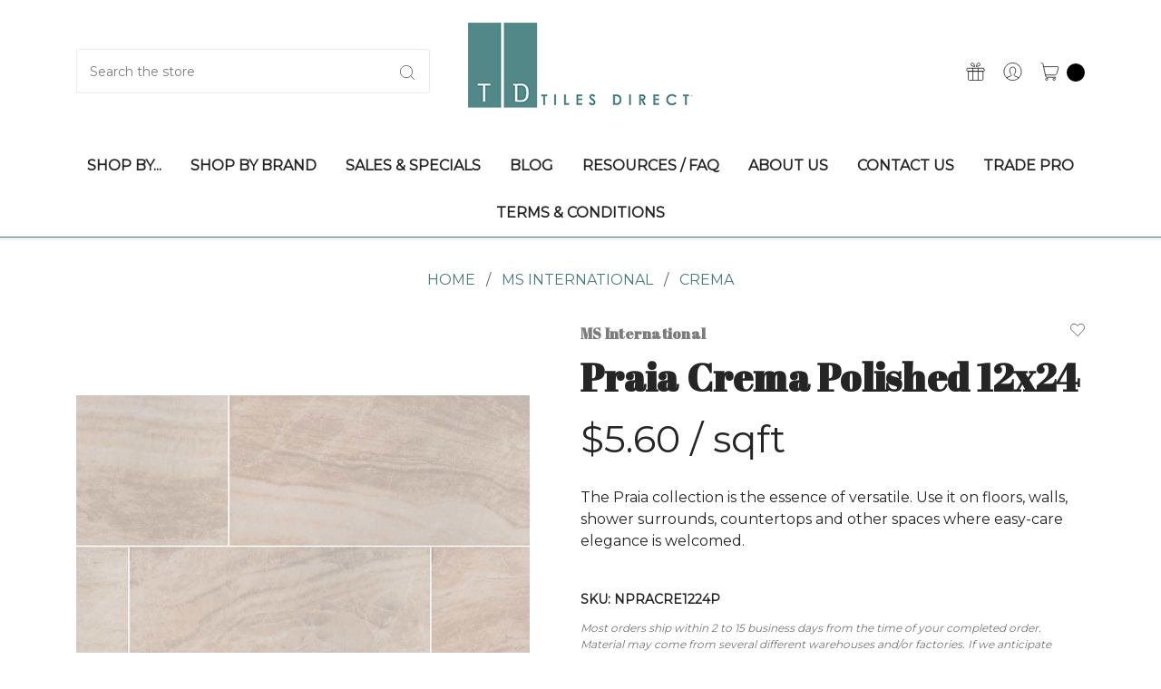

--- FILE ---
content_type: text/html; charset=UTF-8
request_url: https://www.tilesdirect.net/praia-crema-polished-12x24/
body_size: 30919
content:















    
    


<!DOCTYPE html>
<html class="no-js" lang="en">
    <head>
        <title>Praia Crema Polished 12x24 - Tiles Direct Store</title>
        <link rel="dns-prefetch preconnect" href="https://cdn11.bigcommerce.com/s-4990d" crossorigin><link rel="dns-prefetch preconnect" href="https://fonts.googleapis.com/" crossorigin><link rel="dns-prefetch preconnect" href="https://fonts.gstatic.com/" crossorigin>
        <meta property="product:price:amount" content="89.55" /><meta property="product:price:currency" content="USD" /><meta property="og:url" content="https://www.tilesdirect.net/praia-crema-polished-12x24/" /><meta property="og:site_name" content="Tiles Direct Store" /><link rel='canonical' href='https://www.tilesdirect.net/praia-crema-polished-12x24/' /><meta name='platform' content='bigcommerce.stencil' /><meta property="og:type" content="product" />
<meta property="og:title" content="Praia Crema Polished 12x24" />
<meta property="og:description" content="Tiles Direct carries a large selection of discounted tile online. Browse our inventory of porcelain, glass, mosaic, ceramic, decorative &amp; custom tile." />
<meta property="og:image" content="https://cdn11.bigcommerce.com/s-4990d/products/29341/images/40536/Crema__94130.1581363778.500.500.jpg?c=2" />
<meta property="og:availability" content="instock" />
<meta property="pinterest:richpins" content="enabled" />
        
            <meta name="title" content="Praia Crema Polished 12x24 | Tiles Direct">
    <meta name="description" content="Shop the premium Praia Crema Polished 12x24 at Tiles Direct. Available online, ready to ship.">


        <link href="https://cdn11.bigcommerce.com/s-4990d/product_images/favicon.jpg?t=1454332815" rel="shortcut icon">
        <link href="https://fonts.googleapis.com/css?family=Abril+Fatface:400" rel="stylesheet">
        <meta name="viewport" content="width=device-width, initial-scale=1.0">
        <meta name="ft-name" content="Kings Road">
        <meta name="ft-version" content="1.2.1">
        <meta name="google-site-verification" content="VGKR0TkZHza4LckY13CgqK9t5YoGax8vC3wWd4SqUN0" />
            <link rel="alternate" hreflang="en-US" href="https://www.tilesdirect.net/praia-crema-polished-12x24/" />

        <script>
            // Change document class from no-js to js so we can detect this in css
            document.documentElement.className = document.documentElement.className.replace('no-js', 'js');
        </script>
        <script>
            window.lazySizesConfig = window.lazySizesConfig || {};
            window.lazySizesConfig.loadMode = 1;
        </script>
        <script async src="https://cdn11.bigcommerce.com/s-4990d/stencil/44873700-01ce-013e-3dae-26eaa0fab598/e/55804760-6d42-013d-d97b-46a0e777662a/dist/theme-bundle.head_async.js"></script>

        <link href="https://fonts.googleapis.com/css?family=Montserrat:400%7CAbril+Fatface:700%7CNoto+Sans:400&display=swap" rel="stylesheet">
        <link data-stencil-stylesheet href="https://cdn11.bigcommerce.com/s-4990d/stencil/44873700-01ce-013e-3dae-26eaa0fab598/e/55804760-6d42-013d-d97b-46a0e777662a/css/theme-56122aa0-6c95-013e-8fd7-6e834e8a9cdc.css" rel="stylesheet">

        <!-- Start Tracking Code for analytics_facebook -->

<script>
!function(f,b,e,v,n,t,s){if(f.fbq)return;n=f.fbq=function(){n.callMethod?n.callMethod.apply(n,arguments):n.queue.push(arguments)};if(!f._fbq)f._fbq=n;n.push=n;n.loaded=!0;n.version='2.0';n.queue=[];t=b.createElement(e);t.async=!0;t.src=v;s=b.getElementsByTagName(e)[0];s.parentNode.insertBefore(t,s)}(window,document,'script','https://connect.facebook.net/en_US/fbevents.js');

fbq('set', 'autoConfig', 'false', '621392618675791');
fbq('dataProcessingOptions', ['LDU'], 0, 0);
fbq('init', '621392618675791', {"external_id":"50f15631-668b-4e53-9c0e-acba5d0d421b"});
fbq('set', 'agent', 'bigcommerce', '621392618675791');

function trackEvents() {
    var pathName = window.location.pathname;

    fbq('track', 'PageView', {}, "");

    // Search events start -- only fire if the shopper lands on the /search.php page
    if (pathName.indexOf('/search.php') === 0 && getUrlParameter('search_query')) {
        fbq('track', 'Search', {
            content_type: 'product_group',
            content_ids: [],
            search_string: getUrlParameter('search_query')
        });
    }
    // Search events end

    // Wishlist events start -- only fire if the shopper attempts to add an item to their wishlist
    if (pathName.indexOf('/wishlist.php') === 0 && getUrlParameter('added_product_id')) {
        fbq('track', 'AddToWishlist', {
            content_type: 'product_group',
            content_ids: []
        });
    }
    // Wishlist events end

    // Lead events start -- only fire if the shopper subscribes to newsletter
    if (pathName.indexOf('/subscribe.php') === 0 && getUrlParameter('result') === 'success') {
        fbq('track', 'Lead', {});
    }
    // Lead events end

    // Registration events start -- only fire if the shopper registers an account
    if (pathName.indexOf('/login.php') === 0 && getUrlParameter('action') === 'account_created') {
        fbq('track', 'CompleteRegistration', {}, "");
    }
    // Registration events end

    

    function getUrlParameter(name) {
        var cleanName = name.replace(/[\[]/, '\[').replace(/[\]]/, '\]');
        var regex = new RegExp('[\?&]' + cleanName + '=([^&#]*)');
        var results = regex.exec(window.location.search);
        return results === null ? '' : decodeURIComponent(results[1].replace(/\+/g, ' '));
    }
}

if (window.addEventListener) {
    window.addEventListener("load", trackEvents, false)
}
</script>
<!-- <noscript><img height="1" width="1" style="display:none" alt="null" src="https://www.facebook.com/tr?id=621392618675791&ev=PageView&noscript=1&a=plbigcommerce1.2&eid="/></noscript> -->

<!-- End Tracking Code for analytics_facebook -->

<!-- Start Tracking Code for analytics_googleanalytics -->

<!--BigCommerce Properly Collecting Data with GTM-->
<script type="text/javascript">
var dataLayer = new Array();
// console.log(dataLayer);
function trackGTMEcommerce() {
this._addTrans = addTrans;
this._addItem = addItems;
this._trackTrans = trackTrans;
}
var transaction = {};
transaction.transactionProducts = [];
function addTrans(orderID, store, total, tax, shipping, city, state, country) {
transaction.transactionId = orderID;
transaction.transactionAffiliation = store;
transaction.transactionTotal = total;
transaction.transactionTax = tax;
transaction.transactionShipping = shipping;
// console.log(11)
}
function addItems(orderID, sku, product, variation, price, quantity) {
transaction.transactionProducts.push({
'id': orderID,
'sku': sku,
'name': product,
'category': variation,
'price': price,
'quantity': quantity
});
// console.log('a')
}
function trackTrans() {
transaction.event = 'bcTransactionComplete';
// console.log(transaction);
dataLayer.push(transaction);
}
var pageTracker = new trackGTMEcommerce();
</script>
<!--END BigCommerce Properly Collecting Data with GTM-->



<script type='application/ld+json'> 
{
  "@context": "https://ssl.schema.org",
  "@type": "Organization",
  "name": "TilesDirect",
  "url": "https://tilesdirect.net/",
  "logo": "http://cdn2.bigcommerce.com/server4900/4990d/product_images/logo_1454333335__34380.png",
  "description": "Tiles Direct is your source for premium products that enhance the beauty and functionality of any part of your home. We are proud of our association with the finest distributors and manufacturers in the world and the unlimited resources of ceramic, porcelain, stone, glass and metal available, from us to you. We offer over a half century of experience in sales and service. Challenge us to source a product for you. We are eager to help you realize your redecorating dreams via the ease of the world wide web. Benefit from our vast knowledge of tile, stone and decorative accents. Experience the advantage with Tiles Direct!",
  "address": {
    "@type": "PostalAddress",
    "streetAddress": "23806 Companero Dr",
    "addressLocality": "Sorrento",
    "addressRegion": "FL",
    "postalCode": "32776",
    "addressCountry": "US"
  },
  "contactPoint": {
    "@type": "ContactPoint",
    "telephone": "+1(407) 730-0025",
    "contactType": "Customer Service"
  }
}
</script>
<meta name="google-site-verification" content="MNFE4m244gdXcT1QZ9PVJIaXeWB_RRUsxikl7iZ_aGg" />
<meta name="msvalidate.01" content="10622C1F263994281984BE5D053E6146" />

<script async src="https://www.googletagmanager.com/gtag/js?id=UA-33472319-1"></script>
<script>
window.dataLayer = window.dataLayer || [];
function gtag(){dataLayer.push(arguments);}
gtag('js', new Date());
gtag('config', 'UA-33472319-1');

function trackEcommerce() {
    function gaAddTrans(orderID, store, total, tax, shipping, city, state, country, currency, channelInfo) {
        var transaction = {
            id: orderID,
            affiliation: store,
            revenue: total,
            tax: tax,
            shipping: shipping,
            city: city,
            state: state,
            country: country
        };

        if (currency) {
            transaction.currency = currency;
        }

        ga('ecommerce:addTransaction', transaction);
    }
    
    function gaAddItems(orderID, sku, product, variation, price, qty) {
        ga('ecommerce:addItem', {
            id: orderID,
            sku: sku,
            name: product,
            category: variation,
            price: price,
            quantity: qty
        });
    }

    function gaTrackTrans() {
        ga('ecommerce:send');
    }

    function gtagAddTrans(orderID, store, total, tax, shipping, city, state, country, currency, channelInfo) {
        this.transaction = {
            transaction_id: orderID,
            affiliation: store,
            value: total,
            tax: tax,
            shipping: shipping,
            items: []
        };

        if (currency) {
            this.transaction.currency = currency;
        }
    }

    function gtagAddItem(orderID, sku, product, variation, price, qty) {
        this.transaction.items.push({
            id: sku,
            name: product,
            category: variation,
            price: price,
            quantity: qty
        });
    }

    function gtagTrackTrans() {
        gtag('event', 'purchase', this.transaction);        
        this.transaction = null;
    }

    if (typeof gtag === 'function') {
        this._addTrans = gtagAddTrans;
        this._addItem = gtagAddItem;
        this._trackTrans = gtagTrackTrans;
    } else if (typeof ga === 'function') {
        this._addTrans = gaAddTrans;
        this._addItem = gaAddItems;
        this._trackTrans = gaTrackTrans;
    }
}

var pageTracker = new trackEcommerce();

</script>  
<!-- END of Google Analytics Tracking Code  -->

<!-- Global site tag (gtag.js) - Google Ads: 685848290 -->
<script async src="https://www.googletagmanager.com/gtag/js?id=AW-685848290"></script>
<script>
  window.dataLayer = window.dataLayer || [];
  function gtag(){dataLayer.push(arguments);}
  gtag('js', new Date());

  gtag('config', 'AW-685848290');
</script>


<!-- End Tracking Code for analytics_googleanalytics -->

<!-- Start Tracking Code for analytics_googleanalytics4 -->

<script data-cfasync="false" src="https://cdn11.bigcommerce.com/shared/js/google_analytics4_bodl_subscribers-358423becf5d870b8b603a81de597c10f6bc7699.js" integrity="sha256-gtOfJ3Avc1pEE/hx6SKj/96cca7JvfqllWA9FTQJyfI=" crossorigin="anonymous"></script>
<script data-cfasync="false">
  (function () {
    window.dataLayer = window.dataLayer || [];

    function gtag(){
        dataLayer.push(arguments);
    }

    function initGA4(event) {
         function setupGtag() {
            function configureGtag() {
                gtag('js', new Date());
                gtag('set', 'developer_id.dMjk3Nj', true);
                gtag('config', 'G-VCT2LCRD4Q');
            }

            var script = document.createElement('script');

            script.src = 'https://www.googletagmanager.com/gtag/js?id=G-VCT2LCRD4Q';
            script.async = true;
            script.onload = configureGtag;

            document.head.appendChild(script);
        }

        setupGtag();

        if (typeof subscribeOnBodlEvents === 'function') {
            subscribeOnBodlEvents('G-VCT2LCRD4Q', false);
        }

        window.removeEventListener(event.type, initGA4);
    }

    

    var eventName = document.readyState === 'complete' ? 'consentScriptsLoaded' : 'DOMContentLoaded';
    window.addEventListener(eventName, initGA4, false);
  })()
</script>

<!-- End Tracking Code for analytics_googleanalytics4 -->

<!-- Start Tracking Code for analytics_siteverification -->

<meta name="google-site-verification" content="L-Vkk_VClaNBPwnzlf-_qkt3D86IZuyrQDlQWl6EUyQ" />

<!-- End Tracking Code for analytics_siteverification -->


<script src="https://www.google.com/recaptcha/api.js" async defer></script>
<script type="text/javascript">
var BCData = {"product_attributes":{"sku":"NPRACRE1224P","upc":null,"mpn":null,"gtin":null,"weight":{"formatted":"64.00 LBS","value":64},"base":true,"image":null,"price":{"without_tax":{"formatted":"$89.55","value":89.55,"currency":"USD"},"tax_label":"Tax"},"stock":null,"instock":true,"stock_message":null,"purchasable":true,"purchasing_message":null,"call_for_price_message":null}};
</script>
<script src='https://ecommplugins-trustboxsettings.trustpilot.com/stores/4990d.js?settings=1562003171110' ></script><script src='https://widget.trustpilot.com/bootstrap/v5/tp.widget.bootstrap.min.js' ></script><script src='https://cdn.attn.tv/tilesdirect/dtag.js' ></script>
            <script type="text/javascript">
                const trustpilot_settings = {
                    page: "product" === "default" ? "landing" : "product",
                    sku: "NPRACRE1224P",
                    key: "zFhvrk5db35UDL7G",
                    product_id: "29341", // Needed for TrustBoxPreview
                };
                const createTrustBoxScript = function() {
                    const trustBoxScript = document.createElement('script');
                    trustBoxScript.src = "https://ecommplugins-scripts.trustpilot.com/v2.1/js/header_bigcommerce.js";
                    document.head.appendChild(trustBoxScript);
                };
                if (BCData.product_attributes && !BCData.product_attributes.base) {
                    addEventListener('DOMContentLoaded', () => {
                        const endpoint = "/remote/v1/product-attributes/29341";
                        stencilUtils.api.productAttributes.makeRequest(endpoint, "GET", {}, {}, function(err, res) {
                            trustpilot_settings.sku = res.data["sku"];
                            createTrustBoxScript();
                        })
                    });
                } else {
                    createTrustBoxScript();
                }
            </script>
        <script type="text/javascript">
!function(e){if(!window.pintrk){window.pintrk=function()
{window.pintrk.queue.push(Array.prototype.slice.call(arguments))};var
n=window.pintrk;n.queue=[],n.version="3.0";var
t=document.createElement("script");t.async=!0,t.src=e;var
r=document.getElementsByTagName("script")[0];r.parentNode.insertBefore(t,r)}}
("https://s.pinimg.com/ct/core.js");
pintrk('load','2612808432998', { em: '%%GLOBAL_BillingEmail%%', });
pintrk('page');
</script><script type="text/javascript">
    var attnData = {
	    pageType: "product",
            orderData: {},
    }
try {
    if ("") {
        fetch("/api/storefront/order/", {
            credentials: "include",
        })
        .then(function (response) {
            return response.json();
        })
        .then(function (orderInfo) {
            window.attnData = window.attnData || {
			        pageType: "product",
    		        orderData: {},
		            }
            window.attnData.orderData = {
                cartTotal: orderInfo.orderAmount,
                cartId: orderInfo.cartId,
			    cartCoupon: orderInfo.coupons.length > 0 ? orderInfo.coupons[0].code : null,
                orderId: orderInfo.orderId,
                phone: orderInfo.billingAddress.phone,
                email: orderInfo.billingAddress.email,
                items: orderInfo.lineItems.physicalItems.map(item => {
                    return {
                        sku: item.productId,
                        subProductId: item.variantId,
                        name: item.name,
                        image: item.imageUrl,
                        price: item.salePrice,
                        currency: orderInfo.currency.code,
                        quantity: item.quantity,
                    }
                }),
            }
        })
}} catch (e) {}
</script>
<script type="text/javascript">
 const attn_upc = "";
    const attn_price = "89.55";
    var variant = null;
    const attnBCProducts = window.attn_bc_products = window.attn_bc_products || {};
    const productsCatalogue = attnBCProducts.products = attnBCProducts.products || [];
    const product = {
        sku: '29341',
        subProductId: variant,
        productId: 'NPRACRE1224P',
        name: 'Praia Crema Polished 12x24',
        image: 'https://cdn11.bigcommerce.com/s-4990d/images/stencil/500x659/products/29341/40536/Crema__94130.1581363778.jpg?c=2',
        category: 'Shop By/Material/Porcelain,Shop By/Shape/Rectangle,Shop By/Look/Travertine,MS International/Praia/Crema,Shop By/Color/Ivory',
        price: attn_price,
        currency: 'USD' || 'USD',
    };
    if (attnData.pageType === 'product' && product.sku) {    try {
        fetch('/graphql', {
            method: 'POST',
            credentials: 'same-origin',
            headers: {
              'Content-Type': 'application/json',
              'Authorization': 'Bearer eyJ0eXAiOiJKV1QiLCJhbGciOiJFUzI1NiJ9.eyJjaWQiOlsxXSwiY29ycyI6WyJodHRwczovL3d3dy50aWxlc2RpcmVjdC5uZXQiXSwiZWF0IjoxNzY5MDg1MTk1LCJpYXQiOjE3Njg5MTIzOTUsImlzcyI6IkJDIiwic2lkIjoyNDc2MzIsInN1YiI6IkJDIiwic3ViX3R5cGUiOjAsInRva2VuX3R5cGUiOjF9.LMH6Aze7JIdLoxq0Lo_6jQVJbwlwtyDL2lAPA8m-IGY5sOMydFMOIx-u7EDA7fRudtqyCflUITvNbJ2lTDN1yA'
            },
            body: JSON.stringify({ query: '{ site {product(entityId: 29341) { sku, variants{edges{node{upc, entityId, prices{price{value}}}}}}}}'})})
            .then(data => data.json())
            .then(json => json?.data?.site?.product?.variants?.edges)
            .then(variantsArr =>  {
                if (variantsArr.length === 1) {
                    variant = variantsArr[0]?.node?.entityId;
                } else if (attn_upc) {
                    variant = variantsArr.find(variantObj => variantObj?.node?.upc === attn_upc)?.node.entityId;
                } else if (attn_price) {
                    variant = variantsArr.find(variantObj => variantObj?.node?.prices?.price?.value?.toString() === attn_price)?.node.entityId;
                } else {
                    variant = variantsArr[0]?.node?.entityId;
                }
            })
            .then(() => {
                product.subProductId = variant;
                attnBCProducts["current_product"] = product;
                if (productsCatalogue.filter(i => {i.productId === '29341' && i.subProductId === variant}).length === 0) {
                    productsCatalogue.push(product);
                }
            })
    } catch {
        attnBCProducts["current_product"] = product;
        if (productsCatalogue.filter(i => i.productId === '29341').length === 0) {
            productsCatalogue.push(product);
        }
    }}
</script><!-- Google Tag Manager -->
<script>(function(w,d,s,l,i){w[l]=w[l]||[];w[l].push({'gtm.start':
new Date().getTime(),event:'gtm.js'});var f=d.getElementsByTagName(s)[0],
j=d.createElement(s),dl=l!='dataLayer'?'&l='+l:'';j.async=true;j.src=
'https://www.googletagmanager.com/gtm.js?id='+i+dl;f.parentNode.insertBefore(j,f);
})(window,document,'script','dataLayer','GTM-WKLF25L');</script>
<!-- End Google Tag Manager --><!-- begin Convert Experiences code-->
<script type="text/javascript" src="//cdn-4.convertexperiments.com/v1/js/10049083-100415927.js?environment=production"></script>
<!-- end Convert Experiences code -->
 <script data-cfasync="false" src="https://microapps.bigcommerce.com/bodl-events/1.9.4/index.js" integrity="sha256-Y0tDj1qsyiKBRibKllwV0ZJ1aFlGYaHHGl/oUFoXJ7Y=" nonce="" crossorigin="anonymous"></script>
 <script data-cfasync="false" nonce="">

 (function() {
    function decodeBase64(base64) {
       const text = atob(base64);
       const length = text.length;
       const bytes = new Uint8Array(length);
       for (let i = 0; i < length; i++) {
          bytes[i] = text.charCodeAt(i);
       }
       const decoder = new TextDecoder();
       return decoder.decode(bytes);
    }
    window.bodl = JSON.parse(decodeBase64("[base64]"));
 })()

 </script>

<script nonce="">
(function () {
    var xmlHttp = new XMLHttpRequest();

    xmlHttp.open('POST', 'https://bes.gcp.data.bigcommerce.com/nobot');
    xmlHttp.setRequestHeader('Content-Type', 'application/json');
    xmlHttp.send('{"store_id":"247632","timezone_offset":"-5.0","timestamp":"2026-01-21T10:05:22.38929800Z","visit_id":"4241472b-f24b-4ebb-9039-92e5a97671e0","channel_id":1}');
})();
</script>

        

        
        
        
        
        
        
        
        
        <!-- snippet location htmlhead -->
        <style>
span.countPill.cart-quantity.countPill--positive.thinking {
    color: #000;
}
article.productView-description a {
    color: #528889;
}
p.disclaimer {
    font-size: 12px;
    margin-top: 12px;
    font-style: italic;
    color: #757575;
}
.quick-links div[id*="simple-text"] {
    background-color:#fff;
    width:calc(100% - 50px);
    padding:10px 0;
}
.stretch .heroCarousel{
    min-height:32rem;
}

.heroCarousel .heroCarousel-content{
    background: linear-gradient(90deg, #ffffffe0 50%, #fff0 100%);
    margin:0;
    height:100%;
    display:flex;
    flex-direction:column;
    justify-content:center;
    padding-left:60px;
    align-items:start;
}

.stretch .heroCarousel .heroCarousel-content{
    width: 50%;
}

.heroCarousel .heroCarousel-content h2,
.heroCarousel .heroCarousel-content p{
    width:100%;
    text-align:left;
    max-width:500px
}

.heroCarousel .heroCarousel-content h2{
    font-size:30px;
    text-transform: capitalize;
}

.heroCarousel .heroCarousel-description {
    font-weight: 600;
}

.calculator_inputs,
.calculator_meta,
.calculator_cart{
  display:flex;
  justify-content:space-between;
  align-items: center;
  padding:18px 0;
}

.calculator_inputs.align-left{
  justify-content:start;
}

.calculator_inputs,
.calculator_meta{
  border-bottom:2px solid #F1F2F7;
}

#price_calculator {
  width:100%;
}

.single-product div.product form.cart {
    width: 100%;
}

#price_calculator label,
.calculator_meta p,
.calculator_inputs span {
  color: #5A6571;
  font-size: 11px;
  letter-spacing: 1px;
  text-transform:uppercase;
  font-weight:700;
  margin:0 18px 0 0;
}
.calculated-price {
    display: flex;
    align-items: center;
}
#price_calculator input, #price_calculator span {
    float: none;
    margin: 0;
}

.quantity label {
    display: none;
}

input::-webkit-outer-spin-button, 
input::-webkit-inner-spin-button { margin-left: 10px; }


#price_calculator input[type=text],
#price_calculator input[type=number]{
    height: 48px;
    width: 90px;
    border: 2px solid #e6e8f1;
    border-radius: 2px;
    box-shadow: none;
    color: #717e8d;
    line-height: 14px;
    text-align: right;
    font-size: 12px;
    padding: 0 10px;
}

.calculator_meta p.meta_value, p.amount_actual {
    color: #717E8D;
    letter-spacing: 0.58px;
    font-weight: 400;
    font-size: 13px;
}

button.single_add_to_cart_button.button.alt {
    box-sizing: border-box;
    height: 50px;
    width: 192px;
    border: 2px solid #497979;
    border-radius: 2px;
    background-color: #497979;
    margin: 0;
    text-transform: uppercase;
    font-size: 12px;
    letter-spacing: 0.65px;
    transition: background-color .25s ease-out,color .25s ease-out, border-color .25s ease-out;
}

span.amount {
    height: 15px;
    width: 85px;
    color: #497979;
    font-weight: 800;
    font-size:16px;
}

.single-product div.product form.cart .quantity {
    float: none !important;
    margin: 0 !important;
}

button.single_add_to_cart_button.button.alt:hover {
    background-color: hsl(202 100% 30% / 1);
    border: 2px solid #006199;
}

@media(max-width:600px){
    .price-table-row.calculated-price {
        width: 100%;
    }

    .calculator_inputs, .calculator_meta, .calculator_cart {
        flex-wrap: wrap;
    }

    button.single_add_to_cart_button.button.alt {
        width: 100%;
        margin-top: 18px;
    }

    .calculator_cart a.product-button {
        width: 100%;
        margin-top: 18px;
    }

    #price_calculator span {
        width: 100%;
    }  
}

span.heroCarousel-action.button {
    background-color:#497979;
    color:#fff;
}

#add-to-cart-wrapper label,
#add-to-cart-wrapper .form-field {
    display: none;
}

#price_calculator .form-field input {
    height: auto;
    display: none;
}

#price_calculator .form-field {
    margin: 0;
}


[data-product-option-change] {
    width: 190px;
}

.productView-options .form-action.form-action--no-wrap {
    width: auto;
}
section.product_accordion,
section.category_footer_accordion {
    clear: both;
    padding-top: 30px;
}
.category_footer_accordion {
    border-bottom: #e0e0e0 solid 1px;
}

.product_accordion .product_meta,
.category_footer_accordion .product_meta {
    display: flex;
    flex-wrap: wrap;
    margin-top: 24px;
}

.category_footer_accordion .product_meta p {
    width: 100%;
    text-align: left;
}

.product_accordion .product_meta p {
    width: 50%;
}

.category_footer_accordion h3 {
    margin-top: 0;
}

.product_accordion h2:after,
.category_footer_accordion h3:after {
    position: absolute;
    right: 0;
}
.product_accordion.open h2:after,
.category_footer_accordion.open h3:after {
    content: '-';
}
.product_accordion.closed h2:after,
.category_footer_accordion.closed h3:after {
    content: '+';
}

.product_accordion h2,
.category_footer_accordion h3 {
    position: relative;
    cursor: pointer;
}
.product_accordion:last-of-type,
.category_footer_accordion:last-of-type {
    margin-bottom: 90px;
}
.breadcrumbs {
    font-size:16px;
    color:#5a6571;
    display:flex;
}
.breadcrumbs li:not(.breadcrumb-divider) {
    margin:0 12px
}

.breadcrumbs a {
   color:#497979;
   font-size:16px;
   text-transform:uppercase;
}
ul#entireCollection {
    margin-top: 60px;
}
.flex-container-products {
    display: -ms-flexbox;
    display: flex;
    -ms-flex-direction: row;
    flex-direction: row;
    -ms-flex-wrap: wrap;
    flex-wrap: wrap;
    -ms-flex-pack: space-around;
    justify-content: space-around;
    -ms-flex-line-pack: start;
    align-content: center;
    -ms-flex-align: center;
    align-items: center;
    list-style: outside none none
}

.flex-container-products .flex-child {
    -ms-flex-order: 0;
    order: 0;
    -ms-flex: 0 1 auto;
    flex: 0 1 auto;
    -ms-flex-item-align: auto;
    -ms-grid-row-align: center;
    align-self: center;
    min-width: 200px;
    margin-top: 30px;
    text-align: center;
    position: relative;
    padding-bottom: 3px
}

.flex-container-products .flex-child img {
    opacity: 1;
    transition: opacity .5s ease-in-out 0s;
    width: 121px
}

.flex-child img:hover {
    opacity: .3
}

.flex-container-products li a:nth-child(2) {
    text-decoration: none;
    font-size: 17px
}

.SubCategoryListGrid img {
    opacity: 1;
    transition: opacity .5s ease-in-out 0s
}

.SubCategoryListGrid img:hover {
    opacity: .3
}
.gridColumn {
    margin-bottom: 30px;
}

.subCategory-image {
    margin-bottom: 12px;
}

.subCategory-image img{
    transition:transform 1s ease;
}

.subCategory-image img:hover {
    transform: scale(1.03);
}

.subCategory-image a {
    display: block;
    overflow: hidden;
}
.page-content p {
    text-align: left;
}
#collectionViewAll {
    text-align: center;
}
ul#entireCollection .product:nth-of-type(9),
ul#entireCollection .product:nth-of-type(10) {
    display: none;
}
.per-unit #add-to-cart-wrapper {
    display: flex;
    align-items:center;
}

.per-unit #add-to-cart-wrapper label,
.per-unit #add-to-cart-wrapper .form-field{
    display:block;
    margin-right:30px
}
.price-section {
    font-weight: 400;
}
[data-layout-name="new-arrivals"] {
    align-items: flex-start;
}
p.card-text {
    text-align: center;
}
.navList-action {
    font-size: 12px;
}

aside.page-sidebar h5 {
    font-size: 12px;
}
.calculator_inputs span {
    min-width: 50px;
    text-align: center;
}
@media (min-width: 801px){
    .navPage-subMenu .navPage-subMenu {
        position: static;
    }

    .header .navPages-container .navPage-subMenu-action {
        font-size: 14px;
        font-weight: 400;
        text-transform: none;
    }

    .navPage-subMenu {
        padding-top: 0 !important;
        padding-bottom: 0 !important;
    }
    .has-subMenu:hover .navPage-subMenu {
        display: block;
    }
}
@media(max-width:768px){
    .product_accordion .product_meta p,
    .category_footer_accordion .product_meta p {
        width:100%
    }
    .breadcrumbs a {
        font-size: 12px;
    }
}
@media(max-width:1023px){
    .stretch .heroCarousel .heroCarousel-content{
        width: 90%;
    }

    .heroCarousel .heroCarousel-content h1,
    .heroCarousel .heroCarousel-content p{
        width:100%;
        text-align:left;
        max-width:500px
    }

    .heroCarousel .heroCarousel-content h1{
        font-size:30px;
    }
}

@media(max-width:767px){
    .heroCarousel .heroCarousel-content{
        background: linear-gradient(90deg, #ffffffe0 50%, #fff6 100%);
        padding-left:20px;
    }
    .stretch .heroCarousel .heroCarousel-content{
        width: 150%;
        align-items:center;
    }

    .heroCarousel .heroCarousel-content h1,
    .heroCarousel .heroCarousel-content p{
        width:100%;
        max-width:500px;
        text-align:center;
    }

    .heroCarousel .heroCarousel-content h1{
        font-size:26px;
    }
}
@media (max-width: 1023px){
    .quick-links [data-sub-layout] {
        padding:0 !important;
        margin-bottom:24px;
        flex-basis: 50%;
        max-width: 50%;
    }
    .quick-links [data-sub-layout]:nth-of-type(even) {
        padding-left:12px !important;
    }
    .quick-links [data-sub-layout]:nth-of-type(odd) {
        padding-right:12px !important;
    }
}

@media (max-width: 768px){
    .quick-links [data-sub-layout] {
        padding:0 !important;
        margin-bottom:24px;
        flex-basis: 100%;
        max-width: 100%;
    }
    .quick-links [data-sub-layout]:nth-of-type(even) {
        padding-left:0 !important;
    }
    .quick-links [data-sub-layout]:nth-of-type(odd) {
        padding-right:0 !important;
    }
}
@media(max-width:767px){
    #cart-preview-dropdown {
        width: 70vw !important;
    }
}
.productView-description table.table-fill {
    width: 100% !important;
}
.previewCart {
    max-height: 90vh;
    overflow: auto;
}

td.cart-item-block.cart-item-figure {
    overflow: hidden;
}
.shop-by {
    display: flex;
    flex-wrap: wrap;
    justify-content:center;
    align-items:center;
}

.shop-by-card{
    display:flex;
    justify-content:center;
    position:relative;
    text-align:center;
}

.shop-by-card span{
    position:absolute;
    bottom:0;
    text-align:center;
    background-color: #fff;
    width: calc(100% - 50px);
    padding:8px 0;
    text-transform:uppercase;
    margin-bottom: 20px;
}

.shop-by-card figure {
    margin:0;
    width:100%;
}

.shop-by-card img {
    object-fit: cover;
    width: 100%;
    height: 300px;
}

@media(min-width:1600px){
    .shop-by-card {
        width: calc(20% - 20px);
        margin: 12px;
    }

    .shop-by-card:first-of-type{
        margin-left:0;
    }
    .shop-by-card:last-of-type{
        margin-right:0;
    }
}

@media(min-width:1024px) and (max-width:1599px){
    .shop-by-card {
        width: calc(33% - 13px);
        margin: 12px;
    }

    .shop-by-card:first-of-type,
    .shop-by-card:nth-of-type(4n){
        margin-left:0;
    }
    .shop-by-card:last-of-type,
    .shop-by-card:nth-of-type(3n){
        margin-right:0;
    }
}

@media(min-width:768px) and (max-width:1023px){
    .shop-by-card {
        width: calc(50% - 12px);
        margin: 12px;
    }

    .shop-by-card:first-of-type,
    .shop-by-card:nth-of-type(3n){
        margin-left:0;
    }
    .shop-by-card:last-of-type,
    .shop-by-card:nth-of-type(2n){
        margin-right:0;
    }
}

@media(max-width:767px){
    .shop-by-card {
        width: 100%;
        margin: 0 0 24px 0;
    }
}
.price-section.price-section--withoutTax.non-sale-price--withoutTax {
    display: none !important;
}
.card-tags .saleTag svg {
    stroke: #fff;
}
.card-tags .saleTag,
.card-tags .saleSavingTag {
    color: #fff;
}
span.price-now-label {
    display: none;
}
section.productView-details {
    position: relative;
}
ul#wishlist-dropdown {
    min-width: 300px;
    right: -12px;
}
.form-wishlist {
    position: absolute;
    top: 0;
    right: 0;
    z-index: 10;
}
#wishlist-dropdown.is-open .button {
    background: #f3f4f8;
    color: #252525;
}

#wishlist-dropdown.is-open li:first-child .button {
    border-top: 1px solid #497979;
}

#wishlist-dropdown.is-open li:not(:last-child) .button {
    border-bottom: 1px solid #ddd;
}
.modal-body.quickView .add-to-cart {
    display: none;
}
a.button.view-product {
    display: none;
}
.modal-body.quickView a.button.view-product {
    display: inline-block;
}
        </style>
    </head>
    <body>
        <noscript><img height="1" width="1" style="display:none" alt="null" src="https://www.facebook.com/tr?id=621392618675791&ev=PageView&noscript=1&a=plbigcommerce1.2&eid=store-2-prd-us-central1-180877746872"/></noscript>
        <script>const bearer = 'eyJ0eXAiOiJKV1QiLCJhbGciOiJFUzI1NiJ9.eyJjaWQiOlsxXSwiY29ycyI6WyJodHRwczovL3d3dy50aWxlc2RpcmVjdC5uZXQiXSwiZWF0IjoxNzY5MDg1MTk1LCJpYXQiOjE3Njg5MTIzOTUsImlzcyI6IkJDIiwic2lkIjoyNDc2MzIsInN1YiI6IkJDIiwic3ViX3R5cGUiOjAsInRva2VuX3R5cGUiOjF9.LMH6Aze7JIdLoxq0Lo_6jQVJbwlwtyDL2lAPA8m-IGY5sOMydFMOIx-u7EDA7fRudtqyCflUITvNbJ2lTDN1yA';</script>
        <!-- snippet location header -->
        <svg data-src="https://cdn11.bigcommerce.com/s-4990d/stencil/44873700-01ce-013e-3dae-26eaa0fab598/e/55804760-6d42-013d-d97b-46a0e777662a/img/icon-sprite.svg" class="icons-svg-sprite"></svg>


        <a href="#main-content" class="skip-to-main-link">Skip to main content</a>
<div data-content-region="above_header--global"></div>
<div data-content-region="above_header"></div>
<header class="header" role="banner">
    <div class="header-inner container sticky">
        <a href="#" class="mobileMenu-toggle" data-mobile-menu-toggle="menu">
            <span class="mobileMenu-toggleIcon">Toggle menu</span>
        </a>

        <div class="quickSearch" id="quickSearch" aria-hidden="true" tabindex="-1" data-prevent-quick-search-close>
            <!-- snippet location forms_search -->
<form class="form" action="/search.php" role="search">
    <fieldset class="form-fieldset">
        <div class="form-field">
            <label class="is-srOnly" for="search_query">Search</label>
            <input class="form-input" data-search-quick name="search_query" id="search_query" data-error-message="Search field cannot be empty." placeholder="Search the store" autocomplete="off">
            <button type="submit" class="search-icon"><i class="icon"><svg><use xlink:href="#icon-search" /></svg></i><span class="sr-only">Search</span></button>
        </div>
    </fieldset>
</form>
<section class="quickSearchResults" data-bind="html: results"></section>
        </div>

        <div class="header-logo sticky">
            <a href="https://www.tilesdirect.net/" data-topbar data-options="sticky_on: large">
                <span class="header-logo-text">
                    <img class="header-logo-image" src="https://cdn11.bigcommerce.com/s-4990d/images/stencil/250x96/tiles-direct-reducedsize_1701195297__56229.original.png" alt="Tiles Direct Store" title="Tiles Direct Store">
                </span>
</a>
        </div>
        <nav class="navUser sticky">
        <ul class="navUser-section" data-topbar data-options="sticky_on:large">
                        <li class="navUser-item navUser-item--compare-li">
                <a class="navUser-action navUser-item--compare" href="/compare" data-compare-nav><i class="icon icon-navuser"><svg><use xlink:href="#icon-compare" /></svg></i><span class="sr-only">Compare</span> <span class="countPill countPill--positive countPill--alt"></span></a>
            </li>
                <li class="navUser-item">
                    <a class="navUser-action" href="/giftcertificates.php"><i class="icon icon-navuser"><svg><use xlink:href="#icon-gift" /></svg></i><span class="sr-only">Gift Certificates</span></a>
                </li>
            <li class="navUser-item navUser-item--account">
                        <a class="navUser-action" href="/login.php"><i class="icon icon-navuser"><svg><use xlink:href="#icon-account" /></svg></i><span class="sr-only">Sign in</span></a>
            </li>
            <li class="navUser-item navUser-item--cart">
                <a
                    class="navUser-action"
                    data-cart-preview
                    data-dropdown="cart-preview-dropdown"
                    data-options="align:right"
                    href="/cart.php">
                    <span class="navUser-item-cartLabel"><i class="icon icon-navuser"><svg><use xlink:href="#icon-cart" /></svg></i></span><span class="sr-only">Your Cart (0 items)</span> <span class="countPill cart-quantity"></span>
                </a>

                <div class="dropdown-menu" id="cart-preview-dropdown" data-dropdown-content aria-hidden="true"></div>
            </li>
        </ul>
</nav>
    </div>
    <div data-content-region="header_bottom"></div>
    <div class="navPages-container sticky" id="menu" data-menu>
                <div class="header-logo header-logo--sticky homepage_blog_posts_column_count">
                    <a href="https://www.tilesdirect.net/" data-topbar data-options="sticky_on: large">
                <span class="header-logo-text">
                    <img class="header-logo-image" src="https://cdn11.bigcommerce.com/s-4990d/images/stencil/250x96/tiles-direct-reducedsize_1701195297__56229.original.png" alt="Tiles Direct Store" title="Tiles Direct Store">
                </span>
</a>
                </div>

        <nav class="navPages top-bar" data-topbar role="navigation" data-options="sticky_on: large;">
    <div class="navPages-quickSearch">
        <!-- snippet location forms_search -->
<form class="form form--search-box" action="/search.php" role="search">
    <fieldset class="form-fieldset">
        <div class="form-field">
            <label class="form-label is-srOnly" for="search_query_adv">Search Keyword:</label>
            <div class="form-prefixPostfix wrap">
                <input class="form-input" id="search_query_adv" name="search_query_adv" value="" placeholder="Search Keyword">
                    <span class="search-icon search-icon--mobile-menu"><i class="icon"><svg><use xlink:href="#icon-search" /></svg></i><span class="sr-only">Search</span></span>
                <input class="button button--primary button--mobile-menu form-prefixPostfix-button--postfix" type="submit" value="Search">
            </div>
        </div>
    </fieldset>
</form>
    </div>
    <ul class="navPages-list navPages-list-depth-max simple">
                 <li class="navPages-item navPages-item-page has-subMenu">
                     <a class="navPages-action"
                        aria-controls="navPages-shop-by"
                        role="button"
                        aria-expanded="false"
                        href="https://www.tilesdirect.net/shop-by/">Shop By...</a>
                     <div class="navPage-subMenu navPage-subMenu-horizontal" id="navPages-shop-by" aria-hidden="true" tabindex="-1">
    <ul class="navPage-subMenu-list">
            <li class="navPage-subMenu-item-child">
                    <a class="navPage-subMenu-action navPages-action" href="/categories/shop-by/theme">Shop by Look</a>
            </li>
            <li class="navPage-subMenu-item-child">
                    <a class="navPage-subMenu-action navPages-action" href="/categories/shop-by/Color">Shop by Color</a>
            </li>
            <li class="navPage-subMenu-item-child">
                    <a class="navPage-subMenu-action navPages-action" href="/categories/shop-by/material">Shop by Material</a>
            </li>
            <li class="navPage-subMenu-item-child">
                    <a class="navPage-subMenu-action navPages-action" href="/categories/shop-by/shape">Shop by Shape</a>
            </li>
    </ul>
</div>
                 </li>
                 <li class="navPages-item navPages-item-page">
                     <a class="navPages-action"
                        
                        role="button"
                        aria-expanded="false"
                        href="https://www.tilesdirect.net/shop-by-brand/">Shop By Brand</a>
                 </li>
                 <li class="navPages-item navPages-item-page">
                     <a class="navPages-action"
                        
                        role="button"
                        aria-expanded="false"
                        href="/categories/shop-by-type/sales-specials">Sales &amp; Specials</a>
                 </li>
                 <li class="navPages-item navPages-item-page">
                     <a class="navPages-action"
                        
                        role="button"
                        aria-expanded="false"
                        href="https://www.tilesdirect.net/blog/">Blog</a>
                 </li>
                 <li class="navPages-item navPages-item-page has-subMenu">
                     <a class="navPages-action"
                        aria-controls="navPages-resources-faq"
                        role="button"
                        aria-expanded="false"
                        href="https://www.tilesdirect.net/resources-faq/">Resources / FAQ</a>
                     <div class="navPage-subMenu navPage-subMenu-horizontal" id="navPages-resources-faq" aria-hidden="true" tabindex="-1">
    <ul class="navPage-subMenu-list">
            <li class="navPage-subMenu-item-child">
                    <a class="navPage-subMenu-action navPages-action" href="https://www.tilesdirect.net/ordering-faqs/">Ordering FAQs</a>
            </li>
            <li class="navPage-subMenu-item-child">
                    <a class="navPage-subMenu-action navPages-action" href="https://www.tilesdirect.net/samples/">Samples</a>
            </li>
            <li class="navPage-subMenu-item-child">
                    <a class="navPage-subMenu-action navPages-action" href="https://www.tilesdirect.net/shipping-returns/">Shipping &amp; Returns</a>
            </li>
            <li class="navPage-subMenu-item-child">
                    <a class="navPage-subMenu-action navPages-action navPages-action-depth-max has-subMenu" href="https://www.tilesdirect.net/resources/" data-collapsible="navPages-">
                        Resources <i class="icon navPages-action-moreIcon" aria-hidden="true"><svg><use xlink:href="#icon-chevron-down" /></svg></i>
                    </a>
                    <div class="navPage-subMenu navPage-subMenu-horizontal" id="navPages-" aria-hidden="true" tabindex="-1">
    <ul class="navPage-subMenu-list">
            <li class="navPage-subMenu-item-child">
                    <a class="navPage-subMenu-action navPages-action" href="https://www.tilesdirect.net/ceramic-porcelain-tile-information-care-maintenance/">Ceramic &amp; Porcelain Tile - Information &amp; Care </a>
            </li>
            <li class="navPage-subMenu-item-child">
                    <a class="navPage-subMenu-action navPages-action" href="https://www.tilesdirect.net/natural-stone-information-care-maintenance/">Natural Stone - Information &amp; Care</a>
            </li>
            <li class="navPage-subMenu-item-child">
                    <a class="navPage-subMenu-action navPages-action" href="https://www.tilesdirect.net/lvt-information-care-maintenance/">LVT - Information &amp; Care</a>
            </li>
    </ul>
</div>
            </li>
    </ul>
</div>
                 </li>
                 <li class="navPages-item navPages-item-page">
                     <a class="navPages-action"
                        
                        role="button"
                        aria-expanded="false"
                        href="https://www.tilesdirect.net/about-us/">About Us</a>
                 </li>
                 <li class="navPages-item navPages-item-page">
                     <a class="navPages-action"
                        
                        role="button"
                        aria-expanded="false"
                        href="https://www.tilesdirect.net/contact-us/">Contact Us</a>
                 </li>
                 <li class="navPages-item navPages-item-page has-subMenu">
                     <a class="navPages-action"
                        aria-controls="navPages-trade-pro"
                        role="button"
                        aria-expanded="false"
                        href="https://www.tilesdirect.net/get-started-join-our-community/">Trade Pro</a>
                     <div class="navPage-subMenu navPage-subMenu-horizontal" id="navPages-trade-pro" aria-hidden="true" tabindex="-1">
    <ul class="navPage-subMenu-list">
            <li class="navPage-subMenu-item-child">
                    <a class="navPage-subMenu-action navPages-action" href="https://www.tilesdirect.net/trade-pro-perks/">Trade Pro Perks</a>
            </li>
    </ul>
</div>
                 </li>
                 <li class="navPages-item navPages-item-page">
                     <a class="navPages-action"
                        
                        role="button"
                        aria-expanded="false"
                        href="https://www.tilesdirect.net/terms-conditions/">Terms &amp; Conditions</a>
                 </li>
    </ul>
    <ul class="navPages-list navPages-list--user">
            <li class="navPages-item">
                <a class="navPages-action" href="/giftcertificates.php"><i class="icon icon-navuser"><svg><use xlink:href="#icon-gift" /></svg></i> Gift Certificates</a>
            </li>
            <li class="navPages-item">
                    <a class="navPages-action" href="/login.php"><i class="icon icon-navuser"><svg><use xlink:href="#icon-account" /></svg></i> Sign in</a>
            </li>
    </ul>
</nav>
    </div>
</header>
<div data-content-region="below_header--global"><div data-layout-id="2e9bc97a-c334-4abc-8a74-92ae3b97b855">       <div data-sub-layout-container="75984c21-cdeb-4959-9bc5-7167deff137b" data-layout-name="Layout">
    <style data-container-styling="75984c21-cdeb-4959-9bc5-7167deff137b">
        [data-sub-layout-container="75984c21-cdeb-4959-9bc5-7167deff137b"] {
            box-sizing: border-box;
            display: flex;
            flex-wrap: wrap;
            z-index: 0;
            position: relative;
            height: ;
            padding-top: 0px;
            padding-right: 0px;
            padding-bottom: 0px;
            padding-left: 0px;
            margin-top: 0px;
            margin-right: 0px;
            margin-bottom: 0px;
            margin-left: 0px;
            border-width: 0px;
            border-style: solid;
            border-color: #333333;
        }

        [data-sub-layout-container="75984c21-cdeb-4959-9bc5-7167deff137b"]:after {
            display: block;
            position: absolute;
            top: 0;
            left: 0;
            bottom: 0;
            right: 0;
            background-size: cover;
            z-index: auto;
        }
    </style>

    <div data-sub-layout="041072fe-ad7c-4097-bfbc-a69ca86b6081">
        <style data-column-styling="041072fe-ad7c-4097-bfbc-a69ca86b6081">
            [data-sub-layout="041072fe-ad7c-4097-bfbc-a69ca86b6081"] {
                display: flex;
                flex-direction: column;
                box-sizing: border-box;
                flex-basis: 100%;
                max-width: 100%;
                z-index: 0;
                position: relative;
                height: ;
                padding-top: 0px;
                padding-right: 10.5px;
                padding-bottom: 0px;
                padding-left: 10.5px;
                margin-top: 0px;
                margin-right: 0px;
                margin-bottom: 0px;
                margin-left: 0px;
                border-width: 0px;
                border-style: solid;
                border-color: #333333;
                justify-content: center;
            }
            [data-sub-layout="041072fe-ad7c-4097-bfbc-a69ca86b6081"]:after {
                display: block;
                position: absolute;
                top: 0;
                left: 0;
                bottom: 0;
                right: 0;
                background-size: cover;
                z-index: auto;
            }
            @media only screen and (max-width: 700px) {
                [data-sub-layout="041072fe-ad7c-4097-bfbc-a69ca86b6081"] {
                    flex-basis: 100%;
                    max-width: 100%;
                }
            }
        </style>
        <div data-widget-id="74d191ac-3ddd-40a6-a61a-b6bc43c661b9" data-placement-id="b90c6ff0-0157-40ca-9b6f-647de7703c2d" data-placement-status="ACTIVE"><style>
  .sd-spacer-74d191ac-3ddd-40a6-a61a-b6bc43c661b9 {
    height: 0px;
  }
</style>

<div class="sd-spacer-74d191ac-3ddd-40a6-a61a-b6bc43c661b9">
</div>
</div>
    </div>
</div>

</div></div>
<div data-content-region="below_header"></div>
        <div class="body" id="main-content" data-currency-code="USD">
     
    <div class="container">
        
<script type="application/ld+json">
    {
        "@context": "https://schema.org/",
        "@type": "Product",
        "name": "Praia Crema Polished 12x24",
        "image": [
            "https://cdn11.bigcommerce.com/s-4990d/images/stencil/1280x1280/products/29341/40536/Crema__94130.1581363778.jpg?c=2"
        ],
        "description": "<p>The Praia collection is the essence of versatile. Use it on floors, walls, shower surrounds, countertops and other spaces where easy-care elegance is welcomed.</p>",
            "brand": {
                "@type": "Brand",
                "name": "MS International"
            },
            "sku": "NPRACRE1224P",
              "color": "Ivory",
            "offers": {
                "@type": "Offer",
                "availability": "http://schema.org/InStock",
                "price": "89.55",
                "priceCurrency": "USD"
            }
    }
</script>


<script>

function getProductInfo() {
    const graphQLUrl = 'https://www.tilesdirect.net/graphql';
    const graphQLQuery = `
query productById {
  site {
    product(entityId: 29341) {
      id
      categories {
        edges {
          node {
            path
            name
            breadcrumbs(depth: 3) {
              edges {
                node {
                  name                  
                }
              }
            }
          }
        }
      }
      brand {
        name
        path
      }
    }
  }
}`

    // Fetch data from the GraphQL Storefront API
    return fetch(graphQLUrl, {
      method: 'POST',
      credentials: 'same-origin',
      headers: { 'Content-Type': 'application/json',
               'Authorization': `Bearer eyJ0eXAiOiJKV1QiLCJhbGciOiJFUzI1NiJ9.eyJjaWQiOlsxXSwiY29ycyI6WyJodHRwczovL3d3dy50aWxlc2RpcmVjdC5uZXQiXSwiZWF0IjoxNzY5MDg1MTk1LCJpYXQiOjE3Njg5MTIzOTUsImlzcyI6IkJDIiwic2lkIjoyNDc2MzIsInN1YiI6IkJDIiwic3ViX3R5cGUiOjAsInRva2VuX3R5cGUiOjF9.LMH6Aze7JIdLoxq0Lo_6jQVJbwlwtyDL2lAPA8m-IGY5sOMydFMOIx-u7EDA7fRudtqyCflUITvNbJ2lTDN1yA`},
      body: JSON.stringify({ query: graphQLQuery}),
    })
    .then(res => res.json())
    .then(res => res.data);
}


function getCategoryInfo(categoryPath) {
    const graphQLUrl = 'https://www.tilesdirect.net/graphql';
    const graphQLQuery = `
query LookUpUrl {
  site {
    route(path: "${categoryPath}") {
      node {
        __typename
        id
        ... on Category {
          name
          description
          products{
            edges{
              node{
                path
                name
                defaultImage{
                  url(width: 500, height: 500)
                }
              }
            }
          }
        }
      }
    }
  }
}`

    // Fetch data from the GraphQL Storefront API
    return fetch(graphQLUrl, {
      method: 'POST',
      credentials: 'same-origin',
      headers: { 'Content-Type': 'application/json',
               'Authorization': `Bearer eyJ0eXAiOiJKV1QiLCJhbGciOiJFUzI1NiJ9.eyJjaWQiOlsxXSwiY29ycyI6WyJodHRwczovL3d3dy50aWxlc2RpcmVjdC5uZXQiXSwiZWF0IjoxNzY5MDg1MTk1LCJpYXQiOjE3Njg5MTIzOTUsImlzcyI6IkJDIiwic2lkIjoyNDc2MzIsInN1YiI6IkJDIiwic3ViX3R5cGUiOjAsInRva2VuX3R5cGUiOjF9.LMH6Aze7JIdLoxq0Lo_6jQVJbwlwtyDL2lAPA8m-IGY5sOMydFMOIx-u7EDA7fRudtqyCflUITvNbJ2lTDN1yA`},
      body: JSON.stringify({ query: graphQLQuery}),
    })
    .then(res => res.json())
    .then(res => res.data);
}

getProductInfo().then(data => {
    let collections = [];
    for(x in data.site.product.categories.edges){
        if(!['Shop By','Sales & Specials','Shop By Type'].includes(data.site.product.categories.edges[x].node.breadcrumbs.edges[0].node.name)){
            collections.push(data.site.product.categories.edges[x]);
        }
    }
    let breadcrumb_element = !!document.getElementById("breadcrumbs");
    let collection_element = !!document.getElementById("collection_link");
    let brand_element      = !!document.getElementById("brand_link");
    
    let urlPieces = collections[collections.length - 1].node.path.split('/');
    let breadcrumbEdges = collections[collections.length - 1].node.breadcrumbs.edges;
    //console.log(urlPieces);
    //console.log(collections);
    //let secondLastBreadcrumbName = breadcrumbEdges[breadcrumbEdges.length - 2].node.name;
    let lastBreadcrumbName = breadcrumbEdges[breadcrumbEdges.length - 1].node.name;

    if(breadcrumb_element){
        getCategoryInfo("/"+urlPieces[1]+"/"+urlPieces[2]).then(categoryData => {
            let breadcrumbHTML;
            if (categoryData.site.route.node === null) {
                breadcrumbHTML = "<li><a href='/'>Home</a></li> / <li class='brand'>"+data.site.product.brand.name+"</li>";
            }
            else {
                breadcrumbHTML = "<li><a href='/'>Home</a></li> / <li><a href='/"+urlPieces[1]+"/"+urlPieces[2]+"'>"+data.site.product.brand.name+"</a></li>";
            }

            if(urlPieces.length > 3){
                breadcrumbHTML += " / <li><a href='/"+urlPieces[1]+"/"+urlPieces[2]+"/"+urlPieces[3]+"'>"+lastBreadcrumbName+"</a></li>";
            }
            else if(urlPieces.length > 4){
                breadcrumbHTML += " / <li><a href='/"+urlPieces[1]+"/"+urlPieces[2]+"/"+urlPieces[3]+"/"+urlPieces[4]+"'>"+lastBreadcrumbName+"</a></li>";
            }
            document.getElementById("breadcrumbs").innerHTML = breadcrumbHTML;
        });
    }
    if(collection_element){
        document.getElementById("collection_link").innerHTML = "<a href='/"+urlPieces[1]+"/"+urlPieces[2]+"/"+urlPieces[3]+"'>"+lastBreadcrumbName+"</a>";
        document.getElementById("collectionViewAll").innerHTML = "<a class='button view-collection' href='/"+urlPieces[1]+"/"+urlPieces[2]+"/"+urlPieces[3]+"'>View Entire Collection</a>";
        document.getElementById("collectionViewAllHead").innerHTML = "View More From "+lastBreadcrumbName;
    }
    if(brand_element){
        var brand_url = "/"+urlPieces[1]+"/"+urlPieces[2];
        getCategoryInfo(brand_url).then(data => {
            if (data.site.route.node) {
                document.getElementById("brand_link").innerHTML = "<a href='"+brand_url+"'>"+data.site.product.brand.name+"</a>";
            } else {
                document.getElementById("brand_link").innerHTML = data.site.product.brand.name;
            }
        });
    }
    
    let brand_name = data.site.product.brand.name;
    
    getCategoryInfo(collections[0].node.path).then(data => {
        let entireCollection = "";
        for(x in data.site.route.node.products.edges){
            entireCollection += `
    <li class="product">
        <article class="card ">
            <figure class="card-figure">
                <a href="${data.site.route.node.products.edges[x].node.path}">
                    <div>
                        <img src="${data.site.route.node.products.edges[x].node.defaultImage.url}">
                    </div>
                </a>
            </figure>
            <div class="card-body has-brand">
                <p class="card-text card-text--brand card-text--light-text" data-test-info-type="brandName">${brand_name}</p>
                <h4 class="card-title">
                    <a href="${data.site.route.node.products.edges[x].node.path}">${data.site.route.node.products.edges[x].node.name}</a>
                </h4>
            </div>
        </article>
    </li>
            `;
        }
        document.getElementById("entireCollection").innerHTML = entireCollection;
    });

}).catch(e => {
  throw(e);
});
</script>

<ul id="breadcrumbs" class="breadcrumbs" role="navigation" aria-label="Breadcrumbs">
</ul>


    <div class="product">
        <div class="productView" >

    <section class="productView-details">
        <div class="productView-product">
            <div class="card-tags">
            </div>
                <div data-content-region="product_above_brand"></div>
                <div class="productView-brand"><p>MS International</p></div>
            <div data-content-region="product_above_title"></div>
            <h1 class="productView-title">Praia Crema Polished 12x24</h1>
            <div data-content-region="product_below_title"></div>
            <div class="productView-price">
                    
    <div class="PricePerFoot">
        <div class="product-price">
            <span class="Value"></span>
        </div>
        <div class="price-section price-section--withoutTax rrp-price--withoutTax" style="display: none;">
            
            <span data-product-rrp-price-without-tax class="price price--rrp">
                
            </span>
        </div>
        <div class="price-section price-section--withoutTax non-sale-price--withoutTax" style="display: none;">
            Was:
            <span data-product-non-sale-price-without-tax class="price price--non-sale">
                
            </span>
        </div>
        <div class="price-section price-section--withoutTax">
            <span class="price-label" >
                
            </span>
            <span class="price-now-label" style="display: none;">
                Now:
            </span>
            <span id="price-29341" data-product-price-without-tax class="price price--withoutTax">$89.55</span>
        </div>
         <div class="price-section price-section--saving price price-section--fullWidth" style="display: none;">
                <span class="price">(You save</span>
                <span data-product-price-saved class="price price--saving">
                    
                </span>
                <span class="price">)</span>
         </div>
    </div>
            </div>
            <div data-content-region="product_below_price"></div>
            
            <form action="/wishlist.php?action=add&amp;product_id=29341" class="form form-wishlist form-action" data-wishlist-add method="post">
    <a aria-controls="wishlist-dropdown" aria-expanded="false" class="dropdown-menu-button" data-dropdown="wishlist-dropdown">
        <i class="icon icon-navuser"><svg><use xlink:href="#icon-heart" /></svg></i>
    </a>
    <ul aria-hidden="true" class="dropdown-menu" data-dropdown-content id="wishlist-dropdown" tabindex="-1">
        
        <li>
            <input class="button" type="submit" value="Add to My Wish List">
        </li>
        <li>
            <a data-wishlist class="button" href="/wishlist.php?action=addwishlist&product_id=29341">Create New Wish List</a>
        </li>
    </ul>
</form>

            <article class="productView-description">
                    <section class="toggle">
    <div class="productView-description toggle-content is-open" id="productDescription-content" aria-hidden="false" >
        <p>The Praia collection is the essence of versatile. Use it on floors, walls, shower surrounds, countertops and other spaces where easy-care elegance is welcomed.</p>
        

<style>img.made-n-usa:not(:first-of-type) {display: none;}</style>
    </div>
    <div class="sku"><strong>SKU: NPRACRE1224P</strong></div><!-- MS International -->
    <p class="disclaimer">Most orders ship within 2 to 15 business days from the time of your completed order. Material may come from several different warehouses and/or factories. If we anticipate longer lead-times you will be contacted by Tiles Direct before your order is processed.</p>
    </section>
                <a href="https://www.tilesdirect.net/praia-crema-polished-12x24/" class="button view-product">View Product</a>
            </article>
            
            
        </div>
    </section>

    <section class="productView-images" data-image-gallery>

        <figure class="productView-image"
                data-image-gallery-main
                data-zoom-image="https://cdn11.bigcommerce.com/s-4990d/images/stencil/1280x1280/products/29341/40536/Crema__94130.1581363778.jpg?c=2"
                >
            <div class="productView-img-container">
                    <a href="https://cdn11.bigcommerce.com/s-4990d/images/stencil/1280x1280/products/29341/40536/Crema__94130.1581363778.jpg?c=2"
                        target="_blank">

                <img src="https://cdn11.bigcommerce.com/s-4990d/images/stencil/500x659/products/29341/40536/Crema__94130.1581363778.jpg?c=2" alt="Praia Crema Polished 12x24 (NPRACRE1224P)" title="Praia Crema Polished 12x24 (NPRACRE1224P)" data-sizes="auto"
    srcset="https://cdn11.bigcommerce.com/s-4990d/images/stencil/80w/products/29341/40536/Crema__94130.1581363778.jpg?c=2"
data-srcset="https://cdn11.bigcommerce.com/s-4990d/images/stencil/80w/products/29341/40536/Crema__94130.1581363778.jpg?c=2 80w, https://cdn11.bigcommerce.com/s-4990d/images/stencil/160w/products/29341/40536/Crema__94130.1581363778.jpg?c=2 160w, https://cdn11.bigcommerce.com/s-4990d/images/stencil/320w/products/29341/40536/Crema__94130.1581363778.jpg?c=2 320w, https://cdn11.bigcommerce.com/s-4990d/images/stencil/640w/products/29341/40536/Crema__94130.1581363778.jpg?c=2 640w, https://cdn11.bigcommerce.com/s-4990d/images/stencil/960w/products/29341/40536/Crema__94130.1581363778.jpg?c=2 960w, https://cdn11.bigcommerce.com/s-4990d/images/stencil/1280w/products/29341/40536/Crema__94130.1581363778.jpg?c=2 1280w, https://cdn11.bigcommerce.com/s-4990d/images/stencil/1920w/products/29341/40536/Crema__94130.1581363778.jpg?c=2 1920w, https://cdn11.bigcommerce.com/s-4990d/images/stencil/2560w/products/29341/40536/Crema__94130.1581363778.jpg?c=2 2560w"

class="lazyload productView-image--default"


data-main-image />

                    </a>
            </div>
        </figure>
        <ul class="productView-thumbnails">
                <li class="productView-thumbnail">
                    <a
                        class="productView-thumbnail-link"
                        href="https://cdn11.bigcommerce.com/s-4990d/images/stencil/1280x1280/products/29341/40536/Crema__94130.1581363778.jpg?c=2"
                        data-image-gallery-item
                        data-image-gallery-new-image-url="https://cdn11.bigcommerce.com/s-4990d/images/stencil/500x659/products/29341/40536/Crema__94130.1581363778.jpg?c=2"
                        data-image-gallery-new-image-srcset="https://cdn11.bigcommerce.com/s-4990d/images/stencil/80w/products/29341/40536/Crema__94130.1581363778.jpg?c=2 80w, https://cdn11.bigcommerce.com/s-4990d/images/stencil/160w/products/29341/40536/Crema__94130.1581363778.jpg?c=2 160w, https://cdn11.bigcommerce.com/s-4990d/images/stencil/320w/products/29341/40536/Crema__94130.1581363778.jpg?c=2 320w, https://cdn11.bigcommerce.com/s-4990d/images/stencil/640w/products/29341/40536/Crema__94130.1581363778.jpg?c=2 640w, https://cdn11.bigcommerce.com/s-4990d/images/stencil/960w/products/29341/40536/Crema__94130.1581363778.jpg?c=2 960w, https://cdn11.bigcommerce.com/s-4990d/images/stencil/1280w/products/29341/40536/Crema__94130.1581363778.jpg?c=2 1280w, https://cdn11.bigcommerce.com/s-4990d/images/stencil/1920w/products/29341/40536/Crema__94130.1581363778.jpg?c=2 1920w, https://cdn11.bigcommerce.com/s-4990d/images/stencil/2560w/products/29341/40536/Crema__94130.1581363778.jpg?c=2 2560w"
                        data-image-gallery-zoom-image-url="https://cdn11.bigcommerce.com/s-4990d/images/stencil/1280x1280/products/29341/40536/Crema__94130.1581363778.jpg?c=2"
                    >
                    <img src="https://cdn11.bigcommerce.com/s-4990d/images/stencil/100x100/products/29341/40536/Crema__94130.1581363778.jpg?c=2" alt="Praia Crema Polished 12x24 (NPRACRE1224P)" title="Praia Crema Polished 12x24 (NPRACRE1224P)" data-sizes="auto"
    srcset="https://cdn11.bigcommerce.com/s-4990d/images/stencil/80w/products/29341/40536/Crema__94130.1581363778.jpg?c=2"
data-srcset="https://cdn11.bigcommerce.com/s-4990d/images/stencil/80w/products/29341/40536/Crema__94130.1581363778.jpg?c=2 80w, https://cdn11.bigcommerce.com/s-4990d/images/stencil/160w/products/29341/40536/Crema__94130.1581363778.jpg?c=2 160w, https://cdn11.bigcommerce.com/s-4990d/images/stencil/320w/products/29341/40536/Crema__94130.1581363778.jpg?c=2 320w, https://cdn11.bigcommerce.com/s-4990d/images/stencil/640w/products/29341/40536/Crema__94130.1581363778.jpg?c=2 640w, https://cdn11.bigcommerce.com/s-4990d/images/stencil/960w/products/29341/40536/Crema__94130.1581363778.jpg?c=2 960w, https://cdn11.bigcommerce.com/s-4990d/images/stencil/1280w/products/29341/40536/Crema__94130.1581363778.jpg?c=2 1280w, https://cdn11.bigcommerce.com/s-4990d/images/stencil/1920w/products/29341/40536/Crema__94130.1581363778.jpg?c=2 1920w, https://cdn11.bigcommerce.com/s-4990d/images/stencil/2560w/products/29341/40536/Crema__94130.1581363778.jpg?c=2 2560w"

class="lazyload"


 />
                    </a>
                </li>
                <li class="productView-thumbnail">
                    <a
                        class="productView-thumbnail-link"
                        href="https://cdn11.bigcommerce.com/s-4990d/images/stencil/1280x1280/products/29341/52894/Praia_Crema__05234.1651002406.jpg?c=2"
                        data-image-gallery-item
                        data-image-gallery-new-image-url="https://cdn11.bigcommerce.com/s-4990d/images/stencil/500x659/products/29341/52894/Praia_Crema__05234.1651002406.jpg?c=2"
                        data-image-gallery-new-image-srcset="https://cdn11.bigcommerce.com/s-4990d/images/stencil/80w/products/29341/52894/Praia_Crema__05234.1651002406.jpg?c=2 80w, https://cdn11.bigcommerce.com/s-4990d/images/stencil/160w/products/29341/52894/Praia_Crema__05234.1651002406.jpg?c=2 160w, https://cdn11.bigcommerce.com/s-4990d/images/stencil/320w/products/29341/52894/Praia_Crema__05234.1651002406.jpg?c=2 320w, https://cdn11.bigcommerce.com/s-4990d/images/stencil/640w/products/29341/52894/Praia_Crema__05234.1651002406.jpg?c=2 640w, https://cdn11.bigcommerce.com/s-4990d/images/stencil/960w/products/29341/52894/Praia_Crema__05234.1651002406.jpg?c=2 960w, https://cdn11.bigcommerce.com/s-4990d/images/stencil/1280w/products/29341/52894/Praia_Crema__05234.1651002406.jpg?c=2 1280w, https://cdn11.bigcommerce.com/s-4990d/images/stencil/1920w/products/29341/52894/Praia_Crema__05234.1651002406.jpg?c=2 1920w, https://cdn11.bigcommerce.com/s-4990d/images/stencil/2560w/products/29341/52894/Praia_Crema__05234.1651002406.jpg?c=2 2560w"
                        data-image-gallery-zoom-image-url="https://cdn11.bigcommerce.com/s-4990d/images/stencil/1280x1280/products/29341/52894/Praia_Crema__05234.1651002406.jpg?c=2"
                    >
                    <img src="https://cdn11.bigcommerce.com/s-4990d/images/stencil/100x100/products/29341/52894/Praia_Crema__05234.1651002406.jpg?c=2" alt="Praia Crema Polished 12x24" title="Praia Crema Polished 12x24" data-sizes="auto"
    srcset="https://cdn11.bigcommerce.com/s-4990d/images/stencil/80w/products/29341/52894/Praia_Crema__05234.1651002406.jpg?c=2"
data-srcset="https://cdn11.bigcommerce.com/s-4990d/images/stencil/80w/products/29341/52894/Praia_Crema__05234.1651002406.jpg?c=2 80w, https://cdn11.bigcommerce.com/s-4990d/images/stencil/160w/products/29341/52894/Praia_Crema__05234.1651002406.jpg?c=2 160w, https://cdn11.bigcommerce.com/s-4990d/images/stencil/320w/products/29341/52894/Praia_Crema__05234.1651002406.jpg?c=2 320w, https://cdn11.bigcommerce.com/s-4990d/images/stencil/640w/products/29341/52894/Praia_Crema__05234.1651002406.jpg?c=2 640w, https://cdn11.bigcommerce.com/s-4990d/images/stencil/960w/products/29341/52894/Praia_Crema__05234.1651002406.jpg?c=2 960w, https://cdn11.bigcommerce.com/s-4990d/images/stencil/1280w/products/29341/52894/Praia_Crema__05234.1651002406.jpg?c=2 1280w, https://cdn11.bigcommerce.com/s-4990d/images/stencil/1920w/products/29341/52894/Praia_Crema__05234.1651002406.jpg?c=2 1920w, https://cdn11.bigcommerce.com/s-4990d/images/stencil/2560w/products/29341/52894/Praia_Crema__05234.1651002406.jpg?c=2 2560w"

class="lazyload"


 />
                    </a>
                </li>
        </ul>
        
        <p class="disclaimer">All photography on this page is for representation only. Actual color of the tile can vary and is inherent in fired porcelain, ceramic tile, and natural stone. Please also note that  the tile photographed may appear to have a slightly different hue on a screen due to screen resolution, color settings, and a variety of other factors. For these reasons, we strongly recommend placing an order for physical samples of our products prior to making a full purchase.</p>

    </section>

    <section class="productView-details add-to-cart">
        <div data-content-region="product_above_options"></div>
        <div class="productView-options">
            
                <div class="product-warranty-content" style="display:none;">16</div>
            
            <form class="form swatches--round" method="post" action="https://www.tilesdirect.net/cart.php" enctype="multipart/form-data" data-cart-item-add>
                <input type="hidden" name="action" value="add">
                <input type="hidden" name="product_id" value="29341"/>

                <div id="price_calculator" class="wc-measurement-price-calculator-price-table simple_price_calculator quantity-based-mode">
                	<div class="calculator_inputs">
                		<label for="SqrFootNeeded">Square Feet Needed:</label>
                		<input type="number" step=".001" min="0" max="" name="SqrFootNeeded" id="SqrFootNeeded" class="amount_needed" data-unit="sq. ft." data-common-unit="sq. ft." autocomplete="off">
                		<span>or</span>
                		<label for="">Boxes/Units Needed:</label>
                		<div class="quantity">
                			<label class="screen-reader-text" for="quantity_601c446e16052"></label>
                			<input type="number" id="quantity_601c446e16052" class="input-text qty text form-input form-input--incrementTotal" step="1" min="0" max="" name="quantity" value="1" title="Qty" size="4" placeholder="" inputmode="">
                		</div>
                	</div>
                	<div class="calculator_meta FeetPerBox">
                		<p class="meta_key">Square Feet Per Box/Unit:</p>
                		<p class="meta_value Value"></p>
                	</div>
                	<div class="calculator_meta total-amount ActualNeeded">
                		<p class="meta_key">Actual Square Feet:</p>
                		<p id="area_actual" class="amount_actual Value" data-unit="sq. ft."></p>
                	</div>
                	<div class="calculator_cart">
                		<div class="price-table-row calculated-price ActualPrice">
                			<label>Total:</label>
                			<span class="total_price">
                				<span class="amount Value"></span>
                			</span>
                		</div>
                        <div data-product-option-change style="display:none;">
                            <div class="form-field" data-product-attribute="product-list">
    <label class="form-label form-label--alternate form-label--inlineSmall">
        Order A Tile Sample:
        <span data-option-value></span>

    </label>

        <input class="form-radio"
               type="radio"
               name="attribute[41513]"
               value="0"
               id="attribute_productlist_0_41513"
               >
        <label class="form-label" for="attribute_productlist_0_41513">None</label>
            <input
                class="form-radio"
                type="radio"
                name="attribute[41513]"
                value="22"
                id="attribute_productlist_41513_22"
                
                >
            <label data-product-attribute-value="22" class="form-label" for="attribute_productlist_41513_22">Sample</label>
</div>

                        </div>
                		<div id="add-to-cart-wrapper" >
    <div class="form-field form-field--increments">
        <label class="form-label form-label--alternate"
               for="qty[]">Quantity:</label>
        <div class="form-increment" data-quantity-change>
            <button class="button button--primary button--icon" data-action="dec">
                <span class="is-srOnly">Decrease Quantity:</span>
                <i class="icon" aria-hidden="true">
                    <svg>
                        <use xlink:href="#icon-keyboard-arrow-down"/>
                    </svg>
                </i>
            </button>
            <input class="form-input form-input--incrementTotal"
                   id="qty[]"
                   name="qty[]"
                   type="tel"
                   value="1"
                   data-quantity-min="0"
                   data-quantity-max="0"
                   min="1"
                   pattern="[0-9]*"
                   aria-live="polite">
            <button class="button button--primary button--icon" data-action="inc">
                <span class="is-srOnly">Increase Quantity:</span>
                <i class="icon" aria-hidden="true">
                    <svg>
                        <use xlink:href="#icon-keyboard-arrow-up"/>
                    </svg>
                </i>
            </button>
        </div>
    </div>

<div class="alertBox productAttributes-message" style="display:none">
    <div class="alertBox-column alertBox-icon">
        <icon glyph="ic-success" class="icon" aria-hidden="true"><svg xmlns="http://www.w3.org/2000/svg" width="24" height="24" viewBox="0 0 24 24"><path d="M12 2C6.48 2 2 6.48 2 12s4.48 10 10 10 10-4.48 10-10S17.52 2 12 2zm1 15h-2v-2h2v2zm0-4h-2V7h2v6z"></path></svg></icon>
    </div>
    <p class="alertBox-column alertBox-message"></p>
</div>
    <div class="form-action form-action--no-wrap">
        <input onclick="pintrk('track', 'addtocart');" id="form-action-addToCart" data-wait-message="Adding to cart…" class="button button--add-to-cart" type="submit"
            value="Add to Cart">
    </div>
     <!-- snippet location product_addtocart -->
</div>
                	</div>
                </div>
            
                <div class="form-field form-field--stock u-hiddenVisually">
                    <label class="form-label form-label--alternate">
                        Current Stock:
                        <span data-product-stock></span>
                    </label>
                </div>
                
                <div data-content-region="product_below_add_to_cart"></div>
            </form>
        </div>
        <!-- snippet location product_details -->
    </section>

    <section class="product_accordion open">
        <h2>Specifications</h2>
        <div class="product_meta">
            <p><strong>Color/Pattern:</strong> Ivory</p>

            <p><strong>Size:</strong> 12x24</p>



            <p><strong>Material:</strong> Porcelain</p>

            <p><strong>Finish:</strong> Polished</p>

        
        <p><strong>Brand:</strong> <span id="brand_link">MS International</span></p>


            <p><strong>Shade Variation:</strong> V3</p>


            <p><strong>Shape:</strong> Rectangle</p>

            <p><strong>Collection:</strong> <span id="collection_link">Praia</span></p>
        </div>
    </section>
    
    <section class="product_accordion open">
        <h2>Applications</h2>
        <div class="product_meta">
        
            <p><strong>Wet Interior Wall:</strong> Yes</p>

            <p><strong>Exterior Wall:</strong> Yes</p>

            <p><strong>Submerged Pool:</strong> No</p>

            <p><strong>Residential Floor:</strong> Yes</p>

            <p><strong>Commercial Floor:</strong> No</p>

            <p><strong>Exterior Floor:</strong> No</p>
        </div>
    </section>

</div>

<div id="previewModal" class="modal modal--large" data-reveal>
    <a href="#" class="modal-close" aria-label="Close" role="button">
        <span aria-hidden="true">&#215;</span>
    </a>
    <div class="modal-content"></div>
    <div class="loadingOverlay"></div>
</div>

        <div data-content-region="product_below_product_view"></div>

        <h2 id="collectionViewAllHead" class='page-content--textCenter'>View Entire Collection</h2>
        <ul id="entireCollection" class="productGrid">
        </ul>
        <div id="collectionViewAll"></div>

    </div>

    </div>
    <div id="modal" class="modal" data-reveal data-prevent-quick-search-close>
    <a href="#" class="modal-close" aria-label="Close" role="button">
        <span aria-hidden="true">&#215;</span>
    </a>
    <div class="modal-content"></div>
    <div class="loadingOverlay"></div>
</div>
    <div id="alert-modal" class="modal modal--alert modal--small" data-reveal data-prevent-quick-search-close>
    <div class="swal2-icon swal2-error swal2-animate-error-icon"><span class="swal2-x-mark swal2-animate-x-mark"><span class="swal2-x-mark-line-left"></span><span class="swal2-x-mark-line-right"></span></span></div>

    <div class="modal-content"></div>

    <div class="button-container"><button type="button" class="confirm button" data-reveal-close>OK</button></div>
</div>
</div>
        <div data-content-region="above_footer"></div>
<div data-content-region="above_footer--global"><div data-layout-id="07531542-c9a9-4ee8-a6a4-f7d09753280d">       <div data-sub-layout-container="dcb2114e-6a04-43a0-bc1b-d3efccc586d9" data-layout-name="Layout">
    <style data-container-styling="dcb2114e-6a04-43a0-bc1b-d3efccc586d9">
        [data-sub-layout-container="dcb2114e-6a04-43a0-bc1b-d3efccc586d9"] {
            box-sizing: border-box;
            display: flex;
            flex-wrap: wrap;
            z-index: 0;
            position: relative;
            height: ;
            padding-top: 0px;
            padding-right: 0px;
            padding-bottom: 0px;
            padding-left: 0px;
            margin-top: 0px;
            margin-right: 0px;
            margin-bottom: 0px;
            margin-left: 0px;
            border-width: 0px;
            border-style: solid;
            border-color: #333333;
        }

        [data-sub-layout-container="dcb2114e-6a04-43a0-bc1b-d3efccc586d9"]:after {
            display: block;
            position: absolute;
            top: 0;
            left: 0;
            bottom: 0;
            right: 0;
            background-size: cover;
            z-index: auto;
        }
    </style>

    <div data-sub-layout="d83755da-3086-4e2e-8f96-3199a0121075">
        <style data-column-styling="d83755da-3086-4e2e-8f96-3199a0121075">
            [data-sub-layout="d83755da-3086-4e2e-8f96-3199a0121075"] {
                display: flex;
                flex-direction: column;
                box-sizing: border-box;
                flex-basis: 100%;
                max-width: 100%;
                z-index: 0;
                position: relative;
                height: ;
                padding-top: 0px;
                padding-right: 10.5px;
                padding-bottom: 0px;
                padding-left: 10.5px;
                margin-top: 0px;
                margin-right: 0px;
                margin-bottom: 0px;
                margin-left: 0px;
                border-width: 0px;
                border-style: solid;
                border-color: #333333;
                justify-content: center;
            }
            [data-sub-layout="d83755da-3086-4e2e-8f96-3199a0121075"]:after {
                display: block;
                position: absolute;
                top: 0;
                left: 0;
                bottom: 0;
                right: 0;
                background-size: cover;
                z-index: auto;
            }
            @media only screen and (max-width: 700px) {
                [data-sub-layout="d83755da-3086-4e2e-8f96-3199a0121075"] {
                    flex-basis: 100%;
                    max-width: 100%;
                }
            }
        </style>
    </div>
</div>

       <div data-sub-layout-container="eafd6453-19c8-4814-9dde-8490edfb8ac6" data-layout-name="Layout">
    <style data-container-styling="eafd6453-19c8-4814-9dde-8490edfb8ac6">
        [data-sub-layout-container="eafd6453-19c8-4814-9dde-8490edfb8ac6"] {
            box-sizing: border-box;
            display: flex;
            flex-wrap: wrap;
            z-index: 0;
            position: relative;
            height: ;
            padding-top: 0px;
            padding-right: 0px;
            padding-bottom: 0px;
            padding-left: 0px;
            margin-top: 0px;
            margin-right: 0px;
            margin-bottom: 0px;
            margin-left: 0px;
            border-width: 0px;
            border-style: solid;
            border-color: #333333;
        }

        [data-sub-layout-container="eafd6453-19c8-4814-9dde-8490edfb8ac6"]:after {
            display: block;
            position: absolute;
            top: 0;
            left: 0;
            bottom: 0;
            right: 0;
            background-size: cover;
            z-index: auto;
        }
    </style>

    <div data-sub-layout="007430f6-19ed-4ce8-88a6-e295e88067cb">
        <style data-column-styling="007430f6-19ed-4ce8-88a6-e295e88067cb">
            [data-sub-layout="007430f6-19ed-4ce8-88a6-e295e88067cb"] {
                display: flex;
                flex-direction: column;
                box-sizing: border-box;
                flex-basis: 100%;
                max-width: 100%;
                z-index: 0;
                position: relative;
                height: ;
                padding-top: 0px;
                padding-right: 10.5px;
                padding-bottom: 0px;
                padding-left: 10.5px;
                margin-top: 0px;
                margin-right: 0px;
                margin-bottom: 0px;
                margin-left: 0px;
                border-width: 0px;
                border-style: solid;
                border-color: #333333;
                justify-content: center;
            }
            [data-sub-layout="007430f6-19ed-4ce8-88a6-e295e88067cb"]:after {
                display: block;
                position: absolute;
                top: 0;
                left: 0;
                bottom: 0;
                right: 0;
                background-size: cover;
                z-index: auto;
            }
            @media only screen and (max-width: 700px) {
                [data-sub-layout="007430f6-19ed-4ce8-88a6-e295e88067cb"] {
                    flex-basis: 100%;
                    max-width: 100%;
                }
            }
        </style>
    </div>
</div>

       <div data-sub-layout-container="7da88f55-e247-4162-ba27-bf85eea486a8" data-layout-name="Layout">
    <style data-container-styling="7da88f55-e247-4162-ba27-bf85eea486a8">
        [data-sub-layout-container="7da88f55-e247-4162-ba27-bf85eea486a8"] {
            box-sizing: border-box;
            display: flex;
            flex-wrap: wrap;
            z-index: 0;
            position: relative;
            height: ;
            padding-top: 0px;
            padding-right: 0px;
            padding-bottom: 0px;
            padding-left: 0px;
            margin-top: 0px;
            margin-right: 0px;
            margin-bottom: 0px;
            margin-left: 0px;
            border-width: 0px;
            border-style: solid;
            border-color: #333333;
        }

        [data-sub-layout-container="7da88f55-e247-4162-ba27-bf85eea486a8"]:after {
            display: block;
            position: absolute;
            top: 0;
            left: 0;
            bottom: 0;
            right: 0;
            background-size: cover;
            z-index: auto;
        }
    </style>

    <div data-sub-layout="5a8cdaf3-9017-41c6-9bfe-67c904958cdb">
        <style data-column-styling="5a8cdaf3-9017-41c6-9bfe-67c904958cdb">
            [data-sub-layout="5a8cdaf3-9017-41c6-9bfe-67c904958cdb"] {
                display: flex;
                flex-direction: column;
                box-sizing: border-box;
                flex-basis: 100%;
                max-width: 100%;
                z-index: 0;
                position: relative;
                height: ;
                padding-top: 0px;
                padding-right: 10.5px;
                padding-bottom: 0px;
                padding-left: 10.5px;
                margin-top: 0px;
                margin-right: 0px;
                margin-bottom: 0px;
                margin-left: 0px;
                border-width: 0px;
                border-style: solid;
                border-color: #333333;
                justify-content: center;
            }
            [data-sub-layout="5a8cdaf3-9017-41c6-9bfe-67c904958cdb"]:after {
                display: block;
                position: absolute;
                top: 0;
                left: 0;
                bottom: 0;
                right: 0;
                background-size: cover;
                z-index: auto;
            }
            @media only screen and (max-width: 700px) {
                [data-sub-layout="5a8cdaf3-9017-41c6-9bfe-67c904958cdb"] {
                    flex-basis: 100%;
                    max-width: 100%;
                }
            }
        </style>
    </div>
</div>

       <div data-sub-layout-container="d4fa56e0-c4fe-466e-a5e7-e45ee898df8b" data-layout-name="Layout">
    <style data-container-styling="d4fa56e0-c4fe-466e-a5e7-e45ee898df8b">
        [data-sub-layout-container="d4fa56e0-c4fe-466e-a5e7-e45ee898df8b"] {
            box-sizing: border-box;
            display: flex;
            flex-wrap: wrap;
            z-index: 0;
            position: relative;
            height: ;
            padding-top: 0px;
            padding-right: 0px;
            padding-bottom: 0px;
            padding-left: 0px;
            margin-top: 0px;
            margin-right: 0px;
            margin-bottom: 0px;
            margin-left: 0px;
            border-width: 0px;
            border-style: solid;
            border-color: #333333;
        }

        [data-sub-layout-container="d4fa56e0-c4fe-466e-a5e7-e45ee898df8b"]:after {
            display: block;
            position: absolute;
            top: 0;
            left: 0;
            bottom: 0;
            right: 0;
            background-size: cover;
            z-index: auto;
        }
    </style>

    <div data-sub-layout="f036c099-62f4-49b6-9d0f-2662e4b76885">
        <style data-column-styling="f036c099-62f4-49b6-9d0f-2662e4b76885">
            [data-sub-layout="f036c099-62f4-49b6-9d0f-2662e4b76885"] {
                display: flex;
                flex-direction: column;
                box-sizing: border-box;
                flex-basis: 100%;
                max-width: 100%;
                z-index: 0;
                position: relative;
                height: ;
                padding-top: 0px;
                padding-right: 10.5px;
                padding-bottom: 0px;
                padding-left: 10.5px;
                margin-top: 0px;
                margin-right: 0px;
                margin-bottom: 0px;
                margin-left: 0px;
                border-width: 0px;
                border-style: solid;
                border-color: #333333;
                justify-content: center;
            }
            [data-sub-layout="f036c099-62f4-49b6-9d0f-2662e4b76885"]:after {
                display: block;
                position: absolute;
                top: 0;
                left: 0;
                bottom: 0;
                right: 0;
                background-size: cover;
                z-index: auto;
            }
            @media only screen and (max-width: 700px) {
                [data-sub-layout="f036c099-62f4-49b6-9d0f-2662e4b76885"] {
                    flex-basis: 100%;
                    max-width: 100%;
                }
            }
        </style>
        <div data-widget-id="55f034e3-0425-4a86-bf3c-12abada53fdd" data-placement-id="aca09751-1e4f-4f97-a3ba-2ebc592ec2aa" data-placement-status="ACTIVE"><style>
    .sd-simple-text-55f034e3-0425-4a86-bf3c-12abada53fdd {
      padding-top: 0px;
      padding-right: 0px;
      padding-bottom: 0px;
      padding-left: 0px;

      margin-top: 0px;
      margin-right: 0px;
      margin-bottom: 0px;
      margin-left: 0px;

    }

    .sd-simple-text-55f034e3-0425-4a86-bf3c-12abada53fdd * {
      margin: 0;
      padding: 0;

        color: #333333;
        font-family: inherit;
        font-weight: 500;
        font-size: 20px;
        min-height: 20px;

    }

    .sd-simple-text-55f034e3-0425-4a86-bf3c-12abada53fdd {
        text-align: center;
    }

    #sd-simple-text-editable-55f034e3-0425-4a86-bf3c-12abada53fdd {
      min-width: 14px;
      line-height: 1.5;
      display: inline-block;
    }

    #sd-simple-text-editable-55f034e3-0425-4a86-bf3c-12abada53fdd[data-edit-mode="true"]:hover,
    #sd-simple-text-editable-55f034e3-0425-4a86-bf3c-12abada53fdd[data-edit-mode="true"]:active,
    #sd-simple-text-editable-55f034e3-0425-4a86-bf3c-12abada53fdd[data-edit-mode="true"]:focus {
      outline: 1px dashed #3C64F4;
    }

    #sd-simple-text-editable-55f034e3-0425-4a86-bf3c-12abada53fdd strong,
    #sd-simple-text-editable-55f034e3-0425-4a86-bf3c-12abada53fdd strong * {
      font-weight: bold;
    }

    #sd-simple-text-editable-55f034e3-0425-4a86-bf3c-12abada53fdd a {
      color: inherit;
    }

    @supports (color: color-mix(in srgb, #000 50%, #fff 50%)) {
      #sd-simple-text-editable-55f034e3-0425-4a86-bf3c-12abada53fdd a:hover,
      #sd-simple-text-editable-55f034e3-0425-4a86-bf3c-12abada53fdd a:active,
      #sd-simple-text-editable-55f034e3-0425-4a86-bf3c-12abada53fdd a:focus {
        color: color-mix(in srgb, currentColor 68%, white 32%);
      }
    }

    @supports not (color: color-mix(in srgb, #000 50%, #fff 50%)) {
      #sd-simple-text-editable-55f034e3-0425-4a86-bf3c-12abada53fdd a:hover,
      #sd-simple-text-editable-55f034e3-0425-4a86-bf3c-12abada53fdd a:active,
      #sd-simple-text-editable-55f034e3-0425-4a86-bf3c-12abada53fdd a:focus {
        filter: brightness(2);
      }
    }
</style>

<div class="sd-simple-text-55f034e3-0425-4a86-bf3c-12abada53fdd ">
  <div id="sd-simple-text-editable-55f034e3-0425-4a86-bf3c-12abada53fdd" data-edit-mode="">
    
  </div>
</div>

</div>
    </div>
</div>

       <div data-sub-layout-container="d07929c3-f1dc-4a74-96a4-569c13bbe83d" data-layout-name="Layout">
    <style data-container-styling="d07929c3-f1dc-4a74-96a4-569c13bbe83d">
        [data-sub-layout-container="d07929c3-f1dc-4a74-96a4-569c13bbe83d"] {
            box-sizing: border-box;
            display: flex;
            flex-wrap: wrap;
            z-index: 0;
            position: relative;
            height: ;
            padding-top: 0px;
            padding-right: 0px;
            padding-bottom: 0px;
            padding-left: 0px;
            margin-top: 0px;
            margin-right: 0px;
            margin-bottom: 0px;
            margin-left: 0px;
            border-width: 0px;
            border-style: solid;
            border-color: #333333;
        }

        [data-sub-layout-container="d07929c3-f1dc-4a74-96a4-569c13bbe83d"]:after {
            display: block;
            position: absolute;
            top: 0;
            left: 0;
            bottom: 0;
            right: 0;
            background-size: cover;
            z-index: auto;
        }
    </style>

    <div data-sub-layout="973041ae-d974-4f87-8636-1eeccfd10b4a">
        <style data-column-styling="973041ae-d974-4f87-8636-1eeccfd10b4a">
            [data-sub-layout="973041ae-d974-4f87-8636-1eeccfd10b4a"] {
                display: flex;
                flex-direction: column;
                box-sizing: border-box;
                flex-basis: 100%;
                max-width: 100%;
                z-index: 0;
                position: relative;
                height: ;
                padding-top: 0px;
                padding-right: 10.5px;
                padding-bottom: 0px;
                padding-left: 10.5px;
                margin-top: 0px;
                margin-right: 0px;
                margin-bottom: 0px;
                margin-left: 0px;
                border-width: 0px;
                border-style: solid;
                border-color: #333333;
                justify-content: center;
            }
            [data-sub-layout="973041ae-d974-4f87-8636-1eeccfd10b4a"]:after {
                display: block;
                position: absolute;
                top: 0;
                left: 0;
                bottom: 0;
                right: 0;
                background-size: cover;
                z-index: auto;
            }
            @media only screen and (max-width: 700px) {
                [data-sub-layout="973041ae-d974-4f87-8636-1eeccfd10b4a"] {
                    flex-basis: 100%;
                    max-width: 100%;
                }
            }
        </style>
    </div>
</div>

       <div data-sub-layout-container="0f3eda11-9343-4ba0-8c87-62c893b0ff7d" data-layout-name="Layout">
    <style data-container-styling="0f3eda11-9343-4ba0-8c87-62c893b0ff7d">
        [data-sub-layout-container="0f3eda11-9343-4ba0-8c87-62c893b0ff7d"] {
            box-sizing: border-box;
            display: flex;
            flex-wrap: wrap;
            z-index: 0;
            position: relative;
            height: ;
            padding-top: 0px;
            padding-right: 0px;
            padding-bottom: 0px;
            padding-left: 0px;
            margin-top: 0px;
            margin-right: 0px;
            margin-bottom: 0px;
            margin-left: 0px;
            border-width: 0px;
            border-style: solid;
            border-color: #333333;
        }

        [data-sub-layout-container="0f3eda11-9343-4ba0-8c87-62c893b0ff7d"]:after {
            display: block;
            position: absolute;
            top: 0;
            left: 0;
            bottom: 0;
            right: 0;
            background-size: cover;
            z-index: auto;
        }
    </style>

    <div data-sub-layout="a2939a70-a841-452a-8b52-04cdcca76a60">
        <style data-column-styling="a2939a70-a841-452a-8b52-04cdcca76a60">
            [data-sub-layout="a2939a70-a841-452a-8b52-04cdcca76a60"] {
                display: flex;
                flex-direction: column;
                box-sizing: border-box;
                flex-basis: 100%;
                max-width: 100%;
                z-index: 0;
                position: relative;
                height: ;
                padding-top: 0px;
                padding-right: 10.5px;
                padding-bottom: 0px;
                padding-left: 10.5px;
                margin-top: 0px;
                margin-right: 0px;
                margin-bottom: 0px;
                margin-left: 0px;
                border-width: 0px;
                border-style: solid;
                border-color: #333333;
                justify-content: center;
            }
            [data-sub-layout="a2939a70-a841-452a-8b52-04cdcca76a60"]:after {
                display: block;
                position: absolute;
                top: 0;
                left: 0;
                bottom: 0;
                right: 0;
                background-size: cover;
                z-index: auto;
            }
            @media only screen and (max-width: 700px) {
                [data-sub-layout="a2939a70-a841-452a-8b52-04cdcca76a60"] {
                    flex-basis: 100%;
                    max-width: 100%;
                }
            }
        </style>
        <div data-widget-id="edf47e04-792c-4b50-b458-72fda43256ed" data-placement-id="9dd29b9e-08bb-4233-aed8-7bb4961a1a7a" data-placement-status="ACTIVE"><style>
    .sd-simple-text-edf47e04-792c-4b50-b458-72fda43256ed {
      padding-top: 0px;
      padding-right: 0px;
      padding-bottom: 0px;
      padding-left: 0px;

      margin-top: 0px;
      margin-right: 0px;
      margin-bottom: 0px;
      margin-left: 0px;

    }

    .sd-simple-text-edf47e04-792c-4b50-b458-72fda43256ed * {
      margin: 0;
      padding: 0;

        color: #333333;
        font-family: inherit;
        font-weight: 500;
        font-size: 20px;
        min-height: 20px;

    }

    .sd-simple-text-edf47e04-792c-4b50-b458-72fda43256ed {
        text-align: center;
    }

    #sd-simple-text-editable-edf47e04-792c-4b50-b458-72fda43256ed {
      min-width: 14px;
      line-height: 1.5;
      display: inline-block;
    }

    #sd-simple-text-editable-edf47e04-792c-4b50-b458-72fda43256ed[data-edit-mode="true"]:hover,
    #sd-simple-text-editable-edf47e04-792c-4b50-b458-72fda43256ed[data-edit-mode="true"]:active,
    #sd-simple-text-editable-edf47e04-792c-4b50-b458-72fda43256ed[data-edit-mode="true"]:focus {
      outline: 1px dashed #3C64F4;
    }

    #sd-simple-text-editable-edf47e04-792c-4b50-b458-72fda43256ed strong,
    #sd-simple-text-editable-edf47e04-792c-4b50-b458-72fda43256ed strong * {
      font-weight: bold;
    }

    #sd-simple-text-editable-edf47e04-792c-4b50-b458-72fda43256ed a {
      color: inherit;
    }

    @supports (color: color-mix(in srgb, #000 50%, #fff 50%)) {
      #sd-simple-text-editable-edf47e04-792c-4b50-b458-72fda43256ed a:hover,
      #sd-simple-text-editable-edf47e04-792c-4b50-b458-72fda43256ed a:active,
      #sd-simple-text-editable-edf47e04-792c-4b50-b458-72fda43256ed a:focus {
        color: color-mix(in srgb, currentColor 68%, white 32%);
      }
    }

    @supports not (color: color-mix(in srgb, #000 50%, #fff 50%)) {
      #sd-simple-text-editable-edf47e04-792c-4b50-b458-72fda43256ed a:hover,
      #sd-simple-text-editable-edf47e04-792c-4b50-b458-72fda43256ed a:active,
      #sd-simple-text-editable-edf47e04-792c-4b50-b458-72fda43256ed a:focus {
        filter: brightness(2);
      }
    }
</style>

<div class="sd-simple-text-edf47e04-792c-4b50-b458-72fda43256ed ">
  <div id="sd-simple-text-editable-edf47e04-792c-4b50-b458-72fda43256ed" data-edit-mode="">
    
  </div>
</div>

</div>
    </div>
</div>

       <div data-sub-layout-container="9e2fa374-4ab4-4258-9723-f108c84027b4" data-layout-name="Layout">
    <style data-container-styling="9e2fa374-4ab4-4258-9723-f108c84027b4">
        [data-sub-layout-container="9e2fa374-4ab4-4258-9723-f108c84027b4"] {
            box-sizing: border-box;
            display: flex;
            flex-wrap: wrap;
            z-index: 0;
            position: relative;
            height: ;
            padding-top: 0px;
            padding-right: 0px;
            padding-bottom: 0px;
            padding-left: 0px;
            margin-top: 0px;
            margin-right: 0px;
            margin-bottom: 0px;
            margin-left: 0px;
            border-width: 0px;
            border-style: solid;
            border-color: #333333;
        }

        [data-sub-layout-container="9e2fa374-4ab4-4258-9723-f108c84027b4"]:after {
            display: block;
            position: absolute;
            top: 0;
            left: 0;
            bottom: 0;
            right: 0;
            background-size: cover;
            z-index: auto;
        }
    </style>

    <div data-sub-layout="fb9893e2-023f-4e82-945e-dbd62598c0f7">
        <style data-column-styling="fb9893e2-023f-4e82-945e-dbd62598c0f7">
            [data-sub-layout="fb9893e2-023f-4e82-945e-dbd62598c0f7"] {
                display: flex;
                flex-direction: column;
                box-sizing: border-box;
                flex-basis: 100%;
                max-width: 100%;
                z-index: 0;
                position: relative;
                height: ;
                padding-top: 0px;
                padding-right: 10.5px;
                padding-bottom: 0px;
                padding-left: 10.5px;
                margin-top: 0px;
                margin-right: 0px;
                margin-bottom: 0px;
                margin-left: 0px;
                border-width: 0px;
                border-style: solid;
                border-color: #333333;
                justify-content: center;
            }
            [data-sub-layout="fb9893e2-023f-4e82-945e-dbd62598c0f7"]:after {
                display: block;
                position: absolute;
                top: 0;
                left: 0;
                bottom: 0;
                right: 0;
                background-size: cover;
                z-index: auto;
            }
            @media only screen and (max-width: 700px) {
                [data-sub-layout="fb9893e2-023f-4e82-945e-dbd62598c0f7"] {
                    flex-basis: 100%;
                    max-width: 100%;
                }
            }
        </style>
        <div data-widget-id="c6132ab4-11a4-4ba6-a119-0af962cdba38" data-placement-id="3d3748cb-b509-4589-825d-a1bdc15e47c8" data-placement-status="ACTIVE"><style>
    .sd-simple-text-c6132ab4-11a4-4ba6-a119-0af962cdba38 {
      padding-top: 0px;
      padding-right: 0px;
      padding-bottom: 0px;
      padding-left: 0px;

      margin-top: 0px;
      margin-right: 350px;
      margin-bottom: 0px;
      margin-left: 350px;

    }

    .sd-simple-text-c6132ab4-11a4-4ba6-a119-0af962cdba38 * {
      margin: 0;
      padding: 0;

        color: #333333;
        font-family: inherit;
        font-weight: 500;
        font-size: 14px;
        min-height: 14px;

    }

    .sd-simple-text-c6132ab4-11a4-4ba6-a119-0af962cdba38 {
        text-align: center;
    }

    #sd-simple-text-editable-c6132ab4-11a4-4ba6-a119-0af962cdba38 {
      min-width: 14px;
      line-height: 1.5;
      display: inline-block;
    }

    #sd-simple-text-editable-c6132ab4-11a4-4ba6-a119-0af962cdba38[data-edit-mode="true"]:hover,
    #sd-simple-text-editable-c6132ab4-11a4-4ba6-a119-0af962cdba38[data-edit-mode="true"]:active,
    #sd-simple-text-editable-c6132ab4-11a4-4ba6-a119-0af962cdba38[data-edit-mode="true"]:focus {
      outline: 1px dashed #3C64F4;
    }

    #sd-simple-text-editable-c6132ab4-11a4-4ba6-a119-0af962cdba38 strong,
    #sd-simple-text-editable-c6132ab4-11a4-4ba6-a119-0af962cdba38 strong * {
      font-weight: bold;
    }

    #sd-simple-text-editable-c6132ab4-11a4-4ba6-a119-0af962cdba38 a {
      color: inherit;
    }

    @supports (color: color-mix(in srgb, #000 50%, #fff 50%)) {
      #sd-simple-text-editable-c6132ab4-11a4-4ba6-a119-0af962cdba38 a:hover,
      #sd-simple-text-editable-c6132ab4-11a4-4ba6-a119-0af962cdba38 a:active,
      #sd-simple-text-editable-c6132ab4-11a4-4ba6-a119-0af962cdba38 a:focus {
        color: color-mix(in srgb, currentColor 68%, white 32%);
      }
    }

    @supports not (color: color-mix(in srgb, #000 50%, #fff 50%)) {
      #sd-simple-text-editable-c6132ab4-11a4-4ba6-a119-0af962cdba38 a:hover,
      #sd-simple-text-editable-c6132ab4-11a4-4ba6-a119-0af962cdba38 a:active,
      #sd-simple-text-editable-c6132ab4-11a4-4ba6-a119-0af962cdba38 a:focus {
        filter: brightness(2);
      }
    }
</style>

<div class="sd-simple-text-c6132ab4-11a4-4ba6-a119-0af962cdba38 ">
  <div id="sd-simple-text-editable-c6132ab4-11a4-4ba6-a119-0af962cdba38" data-edit-mode="">
    <p>&nbsp;</p>
<p>&nbsp;</p>
  </div>
</div>

</div>
    </div>
</div>

</div></div>
    <footer class="footer footer--simple" role="contentinfo">
        <div class="container">
            <section class="footer-info">
                <article class="footer-info-col" data-section-type="footer-webPages">
                    <ul class="footer-info-list">
                            <li>
                                <a href="https://www.tilesdirect.net/shop-by/">Shop By...</a>
                            </li>
                            <li>
                                <a href="https://www.tilesdirect.net/shop-by-brand/">Shop By Brand</a>
                            </li>
                            <li>
                                <a href="/categories/shop-by-type/sales-specials">Sales &amp; Specials</a>
                            </li>
                            <li>
                                <a href="https://www.tilesdirect.net/blog/">Blog</a>
                            </li>
                            <li>
                                <a href="https://www.tilesdirect.net/resources-faq/">Resources / FAQ</a>
                            </li>
                            <li>
                                <a href="https://www.tilesdirect.net/about-us/">About Us</a>
                            </li>
                            <li>
                                <a href="https://www.tilesdirect.net/contact-us/">Contact Us</a>
                            </li>
                            <li>
                                <a href="https://www.tilesdirect.net/get-started-join-our-community/">Trade Pro</a>
                            </li>
                            <li>
                                <a href="https://www.tilesdirect.net/terms-conditions/">Terms &amp; Conditions</a>
                            </li>
                    </ul>
                </article>
                    <ul class="socialLinks socialLinks--alt">
            <li class="socialLinks-item">
                    <a class="icon icon--facebook" href="https://www.facebook.com/TilesDirect.net/" target="_blank">
                        <svg><use xlink:href="#icon-facebook" /></svg>
                        <span class="sr-only">Facebook</span>
                    </a>
            </li>
            <li class="socialLinks-item">
                    <a class="icon icon--instagram" href="https://www.instagram.com/tilesdirect_USA" target="_blank">
                        <svg><use xlink:href="#icon-instagram" /></svg>
                        <span class="sr-only">Instagram</span>
                    </a>
            </li>
            <li class="socialLinks-item">
                    <a class="icon icon--pinterest" href="https://www.pinterest.com/tilesdirect0846/" target="_blank">
                        <svg><use xlink:href="#icon-pinterest" /></svg>
                        <span class="sr-only">Pinterest</span>
                    </a>
            </li>
    </ul>
                            <div class="footer-payment-icons">
                    <svg class="footer-payment-icon" aria-hidden="true"><use xlink:href="#icon-payments-visa"></use></svg>
                    <svg class="footer-payment-icon" aria-hidden="true"><use xlink:href="#icon-payments-mastercard"></use></svg>
                    <svg class="footer-payment-icon" aria-hidden="true"><use xlink:href="#icon-payments-american-express-alt"></use></svg>
                    <svg class="footer-payment-icon" aria-hidden="true"><use xlink:href="#icon-payments-discover"></use></svg>
            </div>
            </section>
            <div class="footer-copyright-wrap">
                    <div class="footer-copyright">
                        <p class="powered-by">&copy; 2026 Tiles Direct Store </p>
                    </div>
                <div class="footer-copyright">
                    <p class="powered-by"><a href="/sitemap.php">Sitemap</a></p>
                </div>
                <div class="footer-copyright">
                    <p class="powered-by"><a href="/privacy-policy/">Privacy Policy</a></p>
                </div>
            </div>
        </div>
    </footer>
<div data-content-region="below_footer--global"><div data-layout-id="aee15bfa-c61a-46d9-a9d9-192674aa89fc">       <div data-sub-layout-container="224c0fa5-55be-4f22-aa34-dbe8363c1e49" data-layout-name="Layout">
    <style data-container-styling="224c0fa5-55be-4f22-aa34-dbe8363c1e49">
        [data-sub-layout-container="224c0fa5-55be-4f22-aa34-dbe8363c1e49"] {
            box-sizing: border-box;
            display: flex;
            flex-wrap: wrap;
            z-index: 0;
            position: relative;
            height: ;
            padding-top: 0px;
            padding-right: 0px;
            padding-bottom: 0px;
            padding-left: 0px;
            margin-top: 0px;
            margin-right: 0px;
            margin-bottom: 0px;
            margin-left: 0px;
            border-width: 0px;
            border-style: solid;
            border-color: #333333;
        }

        [data-sub-layout-container="224c0fa5-55be-4f22-aa34-dbe8363c1e49"]:after {
            display: block;
            position: absolute;
            top: 0;
            left: 0;
            bottom: 0;
            right: 0;
            background-size: cover;
            z-index: auto;
        }
    </style>

    <div data-sub-layout="19f47caa-8449-4a38-ab83-011daeb278bc">
        <style data-column-styling="19f47caa-8449-4a38-ab83-011daeb278bc">
            [data-sub-layout="19f47caa-8449-4a38-ab83-011daeb278bc"] {
                display: flex;
                flex-direction: column;
                box-sizing: border-box;
                flex-basis: 100%;
                max-width: 100%;
                z-index: 0;
                position: relative;
                height: ;
                padding-top: 0px;
                padding-right: 10.5px;
                padding-bottom: 0px;
                padding-left: 10.5px;
                margin-top: 0px;
                margin-right: 0px;
                margin-bottom: 0px;
                margin-left: 0px;
                border-width: 0px;
                border-style: solid;
                border-color: #333333;
                justify-content: center;
            }
            [data-sub-layout="19f47caa-8449-4a38-ab83-011daeb278bc"]:after {
                display: block;
                position: absolute;
                top: 0;
                left: 0;
                bottom: 0;
                right: 0;
                background-size: cover;
                z-index: auto;
            }
            @media only screen and (max-width: 700px) {
                [data-sub-layout="19f47caa-8449-4a38-ab83-011daeb278bc"] {
                    flex-basis: 100%;
                    max-width: 100%;
                }
            }
        </style>
    </div>
</div>

</div></div>
<div data-content-region="below_footer"></div>


<script src="https://code.jquery.com/jquery-3.3.1.min.js" integrity="sha256-FgpCb/KJQlLNfOu91ta32o/NMZxltwRo8QtmkMRdAu8=" crossorigin="anonymous"></script>
<script>
$(document).ready(function() {
    $('.product_accordion').on('click','h2',
        function(){ 
            $(this).parent().toggleClass('open').toggleClass('closed').find('.product_meta').slideToggle();
        });

    $('.category_footer_accordion').on('click','h3',
        function(){
            $(this).parent().toggleClass('open').toggleClass('closed').find('.product_meta').slideToggle();
        });

  var Calculator = function() {
    this.originalPrice = $('.productView-price .price--withoutTax').html();
    this.regularPrice = this.stringToNumber($('.productView-price .price--rrp').html());
    this.neededBox = $('#SqrFootNeeded');
    this.perBox = parseFloat($.trim($('.product-warranty-content').html()).match(/[0-9.]+/gi), 10);
    this.perFootPrice = "$" + (this.stringToNumber($('.productView-price .price--withoutTax').html()) / this.perBox).toFixed(2);
    this.regularPerFootPrice = "$" + (this.regularPrice / this.perBox).toFixed(2);
    this.feetNeeded = 0;
  }
  Calculator.prototype.stringToNumber = function(num) {
    return parseFloat(num.match(/[0-9\.]+/), 10);
  }
  Calculator.prototype.getNeeded = function() {
    this.feetNeeded = parseFloat(this.neededBox.val(), 10);
  }
  Calculator.prototype.getQuantity = function() {
    // Number of boxes needed
    this.getNeeded();
    this.quantityNeeded = Math.ceil(parseFloat((this.feetNeeded / this.perBox).toFixed(3)));
    this.quantityNeeded = isNaN(this.quantityNeeded) ? 0 : this.quantityNeeded;
    return this.round(this.quantityNeeded);
  }
  Calculator.prototype.getActualNeeded = function() {
    var value = this.getQuantity();
    value = isNaN(value) ? 0 : value;
    return this.round(value);
  }
  Calculator.prototype.getBoxesNeeded = function() {
    var value = this.getQuantity() * this.perBox;
    value = isNaN(value) ? 0 : value;
    return this.round(value);
  }
  Calculator.prototype.getActualPrice = function() {
    var price = this.originalPrice;
    price = parseFloat(price.match(/[0-9\.]+/), 10);
    var value = (Math.round(Math.ceil(this.getActualNeeded()) * price * 100) / 100);
    value = isNaN(value) ? "$0.00" : value;
    if (!(value + "").split('.')[1]){
      value = value + ".00";
    } else if ((value + "").split('.')[1].length === 1) {
      value = value + "0";
    }
    return "$" + value;
  }
  Calculator.prototype.round = function(number) {
    return Math.round(number * 100) / 100;
  }
    var context = $('.productView');
    if(context.length > 0){
        if ( $.trim($('.product-warranty-content').html()).length > 0)  {
          $('.PricePerFoot .price').hide();
          setTimeout(function() {
    
            var calc = new Calculator();
            
            $('.FeetPerBox .Value', context)[0].innerHTML = calc.perBox;
            $('.PricePerFoot .product-price .Value', context).html(calc.perFootPrice);
            $('.PricePerFoot .product-price', context).css('display', 'inherit');

            let newNode = document.createElement("span");
            newNode.innerText = " / sqft";
            $('.PricePerFoot .Value:visible', context)[0].parentNode.insertBefore(newNode, $('.PricePerFoot .Value:visible', context)[0].nextSibling)
            $('.ActualPrice .Value', context)[0].innerHTML = calc.getActualNeeded();

              if (calc.regularPrice && calc.regularPrice > 0 && calc.regularPerFootPrice) {
                  $('.PricePerFoot .regular-price .Value', context).html(calc.regularPerFootPrice);
                  $('.PricePerFoot .regular-price', context).css('display', 'inherit');

                  newNode = document.createElement("span");
                  newNode.innerText = " / sqft";
                  $('.PricePerFoot .Value:visible', context)[1].parentNode.insertBefore(newNode, $('.PricePerFoot .Value:visible', context)[1].nextSibling)
              }
            
            var update = function() {
                $('.form-input--incrementTotal', context).val(calc.getActualNeeded());
                $('.ActualPrice .Value', context)[0].innerHTML = calc.getActualPrice();
                $('.ActualNeeded .Value', context)[0].innerHTML = (calc.getActualNeeded() * calc.perBox).toFixed(3);
            }
            var sqrFootNeeded = $('#SqrFootNeeded')[0];
            var boxesNeeded = $('.form-input--incrementTotal')[0];
            sqrFootNeeded.addEventListener("change", update, false);
            sqrFootNeeded.addEventListener("keyup", update, false);
            sqrFootNeeded.addEventListener("keydown", function(e) {
                if (e.keyCode === 13) {
                    e.preventDefault();
                }
            }, false);
              
            var updateBoxes = function() {
                $('#SqrFootNeeded').val((parseFloat($('.FeetPerBox .Value').html()) * parseFloat($('.form-input--incrementTotal').val())).toFixed(3));
                $('.ActualPrice .Value', context)[0].innerHTML = calc.getActualPrice();
                $('.ActualNeeded .Value', context)[0].innerHTML = (calc.getActualNeeded() * calc.perBox).toFixed(3);
                //$('.form-input--incrementTotal', context).val(calc.round(calc.getActualNeeded()));
            }
            boxesNeeded.addEventListener("change", updateBoxes, false);
            boxesNeeded.addEventListener("keyup", updateBoxes, false);
            boxesNeeded.addEventListener("keydown", function(e) {
                if (e.keyCode === 13) {
                    e.preventDefault();
                }
            }, false);
            
            $('.calculator_cart .form-radio').on('change', function(){
                if($(this).val() == 0){
                    $('#SqrFootNeeded').val((parseFloat($('.FeetPerBox .Value').html()) * parseFloat($('.form-input--incrementTotal').val())).toFixed(3));
                    $('.ActualPrice .Value', context)[0].innerHTML = calc.getActualPrice();
                    $('.ActualNeeded .Value', context)[0].innerHTML = (calc.getActualNeeded() * calc.perBox).toFixed(3);
                }
                else{
                    $('.ActualPrice .Value', context)[0].innerHTML = "$0.00";
                }
            });
            
          }, 3000);
        }
        else{
            let newNode = document.createElement("span");
            newNode.innerText = " / unit";
            $('.price-section:visible', context)[0].insertBefore(newNode,  $('.price-section:visible .price.price--withoutTax', context)[0].nextSibling)
        }
    }
});

</script>

        <script>window.__webpack_public_path__ = "https://cdn11.bigcommerce.com/s-4990d/stencil/44873700-01ce-013e-3dae-26eaa0fab598/e/55804760-6d42-013d-d97b-46a0e777662a/dist/";</script>
        <script src="https://cdn11.bigcommerce.com/s-4990d/stencil/44873700-01ce-013e-3dae-26eaa0fab598/e/55804760-6d42-013d-d97b-46a0e777662a/dist/theme-bundle.main.js"></script>
        <script>
            // Exported in app.js
            window.stencilBootstrap("product", "{\"enableSwatches\":true,\"enableImageHoverSwitcher\":true,\"enableSelectedOptionLabel\":true,\"addToCartMode\":\"dropdown\",\"cart\":{\"coupons\":[],\"grand_total\":{\"formatted\":\"$0.00\",\"value\":0},\"quantity\":0,\"items\":[],\"shipping_handling\":{\"selected_zip\":null,\"selected_country\":null,\"selected_city\":null,\"countries\":[],\"selected_state\":null,\"states\":[],\"show_estimator\":true},\"taxes\":[],\"sub_total\":{\"formatted\":\"$0.00\",\"value\":0},\"gift_wrapping_cost\":{\"formatted\":\"$0.00\",\"value\":0},\"discount\":null,\"status_messages\":[],\"gift_certificates\":[],\"multi_coupon_ui_enabled\":true},\"customer\":null,\"product\":{\"url\":\"https://www.tilesdirect.net/praia-crema-polished-12x24/\",\"add_this\":[{\"service\":\"facebook\",\"annotation\":\"\"},{\"service\":\"email\",\"annotation\":\"\"},{\"service\":\"twitter\",\"annotation\":\"\"},{\"service\":\"linkedin\",\"annotation\":\"\"}],\"gtin\":null,\"brand\":{\"name\":\"MS International\",\"url\":\"https://www.tilesdirect.net/brands/MS-International.html\"},\"id\":29341,\"can_purchase\":true,\"meta_description\":\"\",\"category\":[\"Shop By/Material/Porcelain\",\"Shop By/Shape/Rectangle\",\"Shop By/Look/Travertine\",\"MS International/Praia/Crema\",\"Shop By/Color/Ivory\"],\"AddThisServiceButtonMeta\":\"\",\"main_image\":{\"data\":\"https://cdn11.bigcommerce.com/s-4990d/images/stencil/{:size}/products/29341/40536/Crema__94130.1581363778.jpg?c=2\",\"alt\":\"Praia Crema Polished 12x24 (NPRACRE1224P)\"},\"add_to_wishlist_url\":\"/wishlist.php?action=add&product_id=29341\",\"num_reviews\":0,\"weight\":\"64.00 LBS\",\"custom_fields\":[{\"id\":\"827148\",\"name\":\"Price Range\",\"value\":\"$4.00 to $4.99\"},{\"id\":\"827149\",\"name\":\"Collection\",\"value\":\"Praia\"},{\"id\":\"827150\",\"name\":\"Size\",\"value\":\"12x24\"},{\"id\":\"827151\",\"name\":\"Color\",\"value\":\"Ivory\"},{\"id\":\"827152\",\"name\":\"Shape\",\"value\":\"Rectangle\"},{\"id\":\"827153\",\"name\":\"Look\",\"value\":\"Travertine\"},{\"id\":\"827154\",\"name\":\"Material\",\"value\":\"Porcelain\"},{\"id\":\"827155\",\"name\":\"Finish\",\"value\":\"Polished\"},{\"id\":\"827156\",\"name\":\"Shade Variation\",\"value\":\"V3\"},{\"id\":\"827157\",\"name\":\"Wet Interior Wall\",\"value\":\"Yes\"},{\"id\":\"827158\",\"name\":\"Exterior Wall\",\"value\":\"Yes\"},{\"id\":\"827159\",\"name\":\"Submerged Pool\",\"value\":\"No\"},{\"id\":\"827160\",\"name\":\"Residential Floor\",\"value\":\"Yes\"},{\"id\":\"827161\",\"name\":\"Commercial Floor\",\"value\":\"No\"},{\"id\":\"827162\",\"name\":\"Exterior Floor\",\"value\":\"No\"}],\"sku\":\"NPRACRE1224P\",\"description\":\"<p>The Praia collection is the essence of versatile. Use it on floors, walls, shower surrounds, countertops and other spaces where easy-care elegance is welcomed.</p>\",\"tags\":[],\"warranty\":\"16\",\"price\":{\"without_tax\":{\"formatted\":\"$89.55\",\"value\":89.55,\"currency\":\"USD\"},\"tax_label\":\"Tax\"},\"detail_messages\":\"\",\"availability\":\"\",\"page_title\":\"\",\"cart_url\":\"https://www.tilesdirect.net/cart.php\",\"max_purchase_quantity\":0,\"mpn\":null,\"upc\":null,\"options\":[{\"id\":41513,\"type\":\"Configurable_PickList_Product\",\"display_name\":\"Order A Tile Sample\",\"required\":false,\"condition\":true,\"state\":\"modifier\",\"values\":[{\"label\":\"Sample\",\"id\":22,\"data\":\"36102\",\"selected\":false}],\"prefill\":0,\"partial\":\"product-list\"}],\"related_products\":[{\"id\":26314,\"sku\":\"NPRACRE1224\",\"name\":\"Praia Crema 12x24\",\"url\":\"https://www.tilesdirect.net/praia-crema-12x24/\",\"availability\":\"\",\"rating\":0,\"brand\":{\"name\":\"MS International\"},\"category\":[\"Shop By/Material/Porcelain\",\"Shop By/Shape/Rectangle\",\"Shop By/Look/Travertine\",\"MS International/Praia/Crema\",\"Shop By/Color/Ivory\"],\"summary\":\"The Praia collection is the essence of versatile. Use it on floors, walls, shower surrounds, countertops and other spaces where easy-care elegance is welcomed.\",\"image\":{\"data\":\"https://cdn11.bigcommerce.com/s-4990d/images/stencil/{:size}/products/26314/35550/crema-praia-porcelain__44759.1545253621.jpg?c=2\",\"alt\":\"Praia Crema 12x24 (NPRACRE1224)\"},\"images\":[{\"data\":\"https://cdn11.bigcommerce.com/s-4990d/images/stencil/{:size}/products/26314/35550/crema-praia-porcelain__44759.1545253621.jpg?c=2\",\"alt\":\"Praia Crema 12x24 (NPRACRE1224)\"}],\"date_added\":\"19th Dec 2018\",\"pre_order\":false,\"show_cart_action\":true,\"has_options\":true,\"stock_level\":null,\"low_stock_level\":null,\"qty_in_cart\":0,\"custom_fields\":[{\"id\":674279,\"name\":\"Price Range\",\"value\":\"$3.00 to $3.99\"},{\"id\":674280,\"name\":\"Collection\",\"value\":\"Praia\"},{\"id\":674281,\"name\":\"Size\",\"value\":\"12x24\"},{\"id\":674282,\"name\":\"Color\",\"value\":\"Ivory\"},{\"id\":674283,\"name\":\"Shape\",\"value\":\"Rectangle\"},{\"id\":674284,\"name\":\"Look\",\"value\":\"Travertine\"},{\"id\":674285,\"name\":\"Material\",\"value\":\"Porcelain\"},{\"id\":674286,\"name\":\"Finish\",\"value\":\"Matte\"},{\"id\":674287,\"name\":\"Shade Variation\",\"value\":\"V3\"},{\"id\":674288,\"name\":\"Wet Interior Wall\",\"value\":\"Yes\"},{\"id\":674289,\"name\":\"Exterior Wall\",\"value\":\"Yes\"},{\"id\":674290,\"name\":\"Submerged Pool\",\"value\":\"No\"},{\"id\":674291,\"name\":\"Residential Floor\",\"value\":\"Yes\"},{\"id\":674292,\"name\":\"Commercial Floor\",\"value\":\"Yes\"}],\"num_reviews\":0,\"weight\":{\"formatted\":\"64.00 LBS\",\"value\":64},\"demo\":false,\"price\":{\"without_tax\":{\"currency\":\"USD\",\"formatted\":\"$79.04\",\"value\":79.04},\"tax_label\":\"Tax\"},\"add_to_wishlist_url\":\"/wishlist.php?action=add&product_id=26314\"},{\"id\":29342,\"sku\":\"NPRACRE2448P\",\"name\":\"Praia Crema Polished 24x48\",\"url\":\"https://www.tilesdirect.net/praia-crema-polished-24x48/\",\"availability\":\"\",\"rating\":0,\"brand\":{\"name\":\"MS International\"},\"category\":[\"Shop By/Material/Porcelain\",\"Shop By/Shape/Rectangle\",\"Shop By/Look/Travertine\",\"MS International/Praia/Crema\",\"Shop By/Color/Ivory\"],\"summary\":\"The Praia collection is the essence of versatile. Use it on floors, walls, shower surrounds, countertops and other spaces where easy-care elegance is welcomed.\",\"image\":{\"data\":\"https://cdn11.bigcommerce.com/s-4990d/images/stencil/{:size}/products/29342/40537/Crema__04115.1581363799.jpg?c=2\",\"alt\":\"Praia Crema Polished 24x48 (NPRACRE2448P)\"},\"images\":[{\"data\":\"https://cdn11.bigcommerce.com/s-4990d/images/stencil/{:size}/products/29342/40537/Crema__04115.1581363799.jpg?c=2\",\"alt\":\"Praia Crema Polished 24x48 (NPRACRE2448P)\"}],\"date_added\":\"10th Feb 2020\",\"pre_order\":false,\"show_cart_action\":true,\"has_options\":true,\"stock_level\":null,\"low_stock_level\":null,\"qty_in_cart\":0,\"custom_fields\":[{\"id\":827163,\"name\":\"Price Range\",\"value\":\"$4.00 to $4.99\"},{\"id\":827164,\"name\":\"Collection\",\"value\":\"Praia\"},{\"id\":827165,\"name\":\"Size\",\"value\":\"24x48\"},{\"id\":827166,\"name\":\"Color\",\"value\":\"Ivory\"},{\"id\":827167,\"name\":\"Shape\",\"value\":\"Rectangle\"},{\"id\":827168,\"name\":\"Look\",\"value\":\"Travertine\"},{\"id\":827169,\"name\":\"Material\",\"value\":\"Porcelain\"},{\"id\":827170,\"name\":\"Finish\",\"value\":\"Polished\"},{\"id\":827171,\"name\":\"Shade Variation\",\"value\":\"V3\"},{\"id\":827172,\"name\":\"Wet Interior Wall\",\"value\":\"Yes\"},{\"id\":827173,\"name\":\"Exterior Wall\",\"value\":\"Yes\"},{\"id\":827174,\"name\":\"Submerged Pool\",\"value\":\"No\"},{\"id\":827175,\"name\":\"Residential Floor\",\"value\":\"Yes\"},{\"id\":827176,\"name\":\"Commercial Floor\",\"value\":\"No\"},{\"id\":827177,\"name\":\"Exterior Floor\",\"value\":\"No\"}],\"num_reviews\":0,\"weight\":{\"formatted\":\"64.00 LBS\",\"value\":64},\"demo\":false,\"price\":{\"without_tax\":{\"currency\":\"USD\",\"formatted\":\"$103.88\",\"value\":103.88},\"tax_label\":\"Tax\"},\"add_to_wishlist_url\":\"/wishlist.php?action=add&product_id=29342\"},{\"id\":29343,\"sku\":\"NPRACRE3X24BNP\",\"name\":\"Praia Crema Polished 3x24 Bullnose\",\"url\":\"https://www.tilesdirect.net/praia-crema-polished-3x24-bullnose/\",\"availability\":\"\",\"rating\":0,\"brand\":{\"name\":\"MS International\"},\"category\":[\"MS International/Praia/Crema\",\"Shop By/Shape/Trim\"],\"summary\":\"The Praia collection is the essence of versatile. Use it on floors, walls, shower surrounds, countertops and other spaces where easy-care elegance is welcomed.\\r\\nThis product is currently unavailable...\",\"image\":{\"data\":\"https://cdn11.bigcommerce.com/s-4990d/images/stencil/{:size}/products/29343/50718/Praia_Crema_3x24_Bullnose__03070.1644856751.jpg?c=2\",\"alt\":\"Praia Crema 3x24 Bullnose (NPRACRE3X24BN)\"},\"images\":[{\"data\":\"https://cdn11.bigcommerce.com/s-4990d/images/stencil/{:size}/products/29343/50718/Praia_Crema_3x24_Bullnose__03070.1644856751.jpg?c=2\",\"alt\":\"Praia Crema 3x24 Bullnose (NPRACRE3X24BN)\"}],\"date_added\":\"10th Feb 2020\",\"pre_order\":false,\"show_cart_action\":false,\"has_options\":false,\"stock_level\":null,\"low_stock_level\":null,\"qty_in_cart\":0,\"custom_fields\":[{\"id\":888924,\"name\":\"Price Range\",\"value\":\"$10.00 to $10.99\"},{\"id\":888925,\"name\":\"Collection\",\"value\":\"Praia\"},{\"id\":888926,\"name\":\"Shape\",\"value\":\"Trim\"}],\"num_reviews\":0,\"weight\":{\"formatted\":\"2.00 LBS\",\"value\":2},\"demo\":false,\"price\":{\"without_tax\":{\"currency\":\"USD\",\"formatted\":\"$17.24\",\"value\":17.24},\"tax_label\":\"Tax\"},\"add_to_wishlist_url\":\"/wishlist.php?action=add&product_id=29343\"},{\"id\":29338,\"sku\":\"NPRACAR1224P\",\"name\":\"Praia Carrara Polished 12x24\",\"url\":\"https://www.tilesdirect.net/praia-carrara-polished-12x24/\",\"availability\":\"\",\"rating\":0,\"brand\":{\"name\":\"MS International\"},\"category\":[\"Shop By/Material/Porcelain\",\"Shop By/Shape/Rectangle\",\"Shop By/Look/Marble\",\"MS International/Praia/Carrara\",\"Shop By/Color/White\"],\"summary\":\"The Praia collection is the essence of versatile. Use it on floors, walls, shower surrounds, countertops and other spaces where easy-care elegance is welcomed.\",\"image\":{\"data\":\"https://cdn11.bigcommerce.com/s-4990d/images/stencil/{:size}/products/29338/40534/Carrara__08049.1581363737.jpg?c=2\",\"alt\":\"Praia Carrara Polished 12x24 (NPRACAR1224P)\"},\"images\":[{\"data\":\"https://cdn11.bigcommerce.com/s-4990d/images/stencil/{:size}/products/29338/40534/Carrara__08049.1581363737.jpg?c=2\",\"alt\":\"Praia Carrara Polished 12x24 (NPRACAR1224P)\"}],\"date_added\":\"10th Feb 2020\",\"pre_order\":false,\"show_cart_action\":true,\"has_options\":true,\"stock_level\":null,\"low_stock_level\":null,\"qty_in_cart\":0,\"custom_fields\":[{\"id\":827098,\"name\":\"Price Range\",\"value\":\"$4.00 to $4.99\"},{\"id\":827099,\"name\":\"Collection\",\"value\":\"Praia\"},{\"id\":827100,\"name\":\"Size\",\"value\":\"12x24\"},{\"id\":827101,\"name\":\"Color\",\"value\":\"White\"},{\"id\":827102,\"name\":\"Shape\",\"value\":\"Rectangle\"},{\"id\":827103,\"name\":\"Look\",\"value\":\"Marble\"},{\"id\":827104,\"name\":\"Material\",\"value\":\"Porcelain\"},{\"id\":827105,\"name\":\"Finish\",\"value\":\"Polished\"},{\"id\":827106,\"name\":\"Shade Variation\",\"value\":\"V3\"},{\"id\":827107,\"name\":\"Wet Interior Wall\",\"value\":\"Yes\"},{\"id\":827108,\"name\":\"Exterior Wall\",\"value\":\"Yes\"},{\"id\":827109,\"name\":\"Submerged Pool\",\"value\":\"No\"},{\"id\":827110,\"name\":\"Residential Floor\",\"value\":\"Yes\"},{\"id\":827111,\"name\":\"Commercial Floor\",\"value\":\"No\"},{\"id\":827112,\"name\":\"Exterior Floor\",\"value\":\"No\"}],\"num_reviews\":0,\"weight\":{\"formatted\":\"64.00 LBS\",\"value\":64},\"demo\":false,\"price\":{\"without_tax\":{\"currency\":\"USD\",\"formatted\":\"$89.55\",\"value\":89.55},\"tax_label\":\"Tax\"},\"add_to_wishlist_url\":\"/wishlist.php?action=add&product_id=29338\"},{\"id\":26315,\"sku\":\"NPRACRE2448\",\"name\":\"Praia Crema 24x48\",\"url\":\"https://www.tilesdirect.net/praia-crema-24x48/\",\"availability\":\"\",\"rating\":0,\"brand\":{\"name\":\"MS International\"},\"category\":[\"MS International/Praia/Crema\",\"Shop By/Color/Ivory\",\"Shop By/Material/Porcelain\",\"Shop By/Shape/Rectangle\",\"Shop By/Look/Travertine\"],\"summary\":\"The Praia collection is the essence of versatile. Use it on floors, walls, shower surrounds, countertops and other spaces where easy-care elegance is welcomed.\\r\\n\\r\\nThis product is currently...\",\"image\":{\"data\":\"https://cdn11.bigcommerce.com/s-4990d/images/stencil/{:size}/products/26315/35551/crema-praia-porcelain__13389.1545254056.jpg?c=2\",\"alt\":\"Praia Crema 24x48 (NPRACRE2448)\"},\"images\":[{\"data\":\"https://cdn11.bigcommerce.com/s-4990d/images/stencil/{:size}/products/26315/35551/crema-praia-porcelain__13389.1545254056.jpg?c=2\",\"alt\":\"Praia Crema 24x48 (NPRACRE2448)\"}],\"date_added\":\"19th Dec 2018\",\"pre_order\":false,\"show_cart_action\":true,\"has_options\":false,\"stock_level\":null,\"low_stock_level\":null,\"qty_in_cart\":0,\"custom_fields\":[{\"id\":679129,\"name\":\"Price Range\",\"value\":\"$4.00 to $4.99\"},{\"id\":679130,\"name\":\"Collection\",\"value\":\"Praia\"},{\"id\":679131,\"name\":\"Size\",\"value\":\"24x48\"},{\"id\":679132,\"name\":\"Color\",\"value\":\"Ivory\"},{\"id\":679133,\"name\":\"Shape\",\"value\":\"Rectangle\"},{\"id\":679134,\"name\":\"Look\",\"value\":\"Travertine\"},{\"id\":679135,\"name\":\"Material\",\"value\":\"Porcelain\"},{\"id\":679136,\"name\":\"Finish\",\"value\":\"Matte\"},{\"id\":679137,\"name\":\"Shade Variation\",\"value\":\"V3\"},{\"id\":679138,\"name\":\"Wet Interior Wall\",\"value\":\"Yes\"},{\"id\":679139,\"name\":\"Exterior Wall\",\"value\":\"Yes\"},{\"id\":679140,\"name\":\"Submerged Pool\",\"value\":\"No\"},{\"id\":679141,\"name\":\"Residential Floor\",\"value\":\"Yes\"},{\"id\":679142,\"name\":\"Commercial Floor\",\"value\":\"Yes\"}],\"num_reviews\":0,\"weight\":{\"formatted\":\"64.00 LBS\",\"value\":64},\"demo\":false,\"add_to_cart_url\":\"https://www.tilesdirect.net/cart.php?action=add&product_id=26315\",\"price\":{\"without_tax\":{\"currency\":\"USD\",\"formatted\":\"$92.90\",\"value\":92.9},\"tax_label\":\"Tax\"},\"add_to_wishlist_url\":\"/wishlist.php?action=add&product_id=26315\"}],\"shipping_messages\":[],\"rating\":0,\"reviews\":{\"messages\":[],\"captcha\":\"6LdWf8gSAAAAAI83aRectJhbwidegZKk8PzWBltH\",\"total\":0,\"show_review_email\":true,\"recaptcha\":{\"enabled\":1,\"public_key\":\"6LdWf8gSAAAAAI83aRectJhbwidegZKk8PzWBltH\",\"markup\":\"<div class=\\\"g-recaptcha\\\" data-sitekey=\\\"6LcjX0sbAAAAACp92-MNpx66FT4pbIWh-FTDmkkz\\\"></div><br/>\"}},\"bulk_discount_rates\":[],\"meta_keywords\":\"\",\"show_quantity_input\":1,\"title\":\"Praia Crema Polished 12x24\",\"gift_wrapping_available\":false,\"min_purchase_quantity\":0,\"customizations\":[],\"images\":[{\"data\":\"https://cdn11.bigcommerce.com/s-4990d/images/stencil/{:size}/products/29341/40536/Crema__94130.1581363778.jpg?c=2\",\"alt\":\"Praia Crema Polished 12x24 (NPRACRE1224P)\"},{\"data\":\"https://cdn11.bigcommerce.com/s-4990d/images/stencil/{:size}/products/29341/52894/Praia_Crema__05234.1651002406.jpg?c=2\",\"alt\":\"Praia Crema Polished 12x24\"}]},\"customer_group_id\":0,\"cartMaxSamplesAllowedPerOrder\":6,\"samplesPerOrderErrorMessage\":\"You can only select up to 6 samples per order. Please remove extra samples to proceed.\",\"minQuantitiesOnRestrictedSizes\":2,\"restrictedSizes\":[\"6x40\",\"6x48\",\"7x48\",\"8x40\",\"8x47\",\"8x48\",\"9x48\",\"10x40\",\"12x48\",\"13x40\",\"16x48\",\"18x36\",\"18x48\",\"24x48\",\"36x36\"],\"restrictedErrorMessage\":\"The minimum quantity to buy of this product is 2.\",\"sizeValidationErrorMessage\":\"Minimum quantity for this size is 2.\",\"cartMaxSamplesAllowedPerItem\":1,\"samplesPerItemErrorMessage\":\"You can only request one sample per product. Please adjust your selection.\",\"themeSettings\":{\"color-sale-strikeout\":\"#959595\",\"optimizedCheckout-formChecklist-color\":\"#252525\",\"show_stock_on_product_listing\":false,\"dropdown--wishList-textColor\":\"#252525\",\"rename_warranty_field\":\"\",\"cart_icon\":\"cart\",\"homepage_new_products_column_count\":4,\"card--alternate-color--hover\":\"#ffffff\",\"hide_featured_category_names\":false,\"fontSize-root\":14,\"show_accept_amex\":true,\"optimizedCheckout-buttonPrimary-borderColorDisabled\":\"#999999\",\"homepage_top_products_count\":4,\"navPages-sticky-color-hover\":\"#497979\",\"paymentbuttons-paypal-size\":\"small\",\"optimizedCheckout-buttonPrimary-backgroundColorActive\":\"#5F9D9D\",\"show_subcategories_as_grid\":false,\"brandpage_products_per_page\":12,\"color-secondaryDarker\":\"#cccccc\",\"optimizedCheckout-colorFocus\":\"#497979\",\"show_articles_on_homepage\":true,\"color-textBase--active\":\"#00000f\",\"social_icon_placement_bottom\":\"bottom_none\",\"show_powered_by\":false,\"button--primary-borderColorHover\":\"#252525\",\"global_banner_link_1\":\"\",\"logo-uppercase\":true,\"button--primary-borderColor\":\"#EBEBEB\",\"navUser-color\":\"#252525\",\"show_wishlist_on_grid\":true,\"hero_carousel_dots\":false,\"cart_max_samples_allowed_per_item\":1,\"button--default-backgroundColorActive\":\"#5F9D9D\",\"fontSize-h4\":18,\"checkRadio-borderColor\":\"#EBEBEB\",\"color-primaryDarker\":\"#464646\",\"optimizedCheckout-buttonPrimary-colorHover\":\"#000000\",\"brand_size\":\"190x250\",\"optimizedCheckout-logo-position\":\"center\",\"optimizedCheckout-discountBanner-backgroundColor\":\"#497979\",\"color-textLink--hover\":\"#497979\",\"pdp-sale-price-label\":\"Now:\",\"optimizedCheckout-buttonSecondary-backgroundColorHover\":\"#FFFFFF\",\"global_banner_icon_3\":\"\",\"svg_logo\":\"\",\"logo_size\":\"250x100\",\"newsletter_popup_title\":\"\",\"optimizedCheckout-formField-backgroundColor\":\"#ffffff\",\"footer-backgroundColor\":\"#ffffff\",\"hero_width\":\"contain\",\"navPages-color\":\"#252525\",\"productpage_reviews_count\":9,\"optimizedCheckout-step-borderColor\":\"#497979\",\"optimizedCheckout-headingPrimary-font\":\"Google_Montserrat_400\",\"percentage_saving_backgroundColor\":\"#497979\",\"replace_utility_menu_with_icons\":true,\"show_accept_paypal\":false,\"paymentbuttons-paypal-label\":\"checkout\",\"banner-bg\":\"#497979\",\"optimizedCheckout-backgroundImage-size\":\"1000x400\",\"pdp-retail-price-label\":\"\",\"optimizedCheckout-buttonPrimary-font\":\"Google_Montserrat_400\",\"show_percentage_saving\":true,\"paymentbuttons-paypal-shape\":\"pill\",\"global_banner_backgroundColor\":\"#fafafa\",\"optimizedCheckout-discountBanner-textColor\":\"#000000\",\"navPages-sticky-subMenu-backgroundColor\":\"#ffffff\",\"show_simple_footer\":true,\"carousel-dot-color\":\"#252525\",\"button--disabled-backgroundColor\":\"#CCCCCC\",\"simple-footer-button-backgroundColorHover\":\"#5F9D9D\",\"global_banner_message_3\":\"\",\"blockquote-cite-font-color\":\"#999999\",\"max_page_width\":\"1600\",\"show_homepage_featured_categories\":false,\"n\":\"Kings Road\",\"twitter_screen_name\":\"\",\"optimizedCheckout-formField-shadowColor\":\"#ffffff\",\"categorypage_products_per_page\":12,\"container-fill-base\":\"#ffffff\",\"homepage_featured_products_column_count\":4,\"button--default-color\":\"#FFFFFF\",\"newsletter_box_delay\":15000,\"color-textLink--active\":\"#497979\",\"footer-buttonTextColor\":\"#000000\",\"show_powered_by_braintree\":false,\"enable_circular_swatches\":true,\"enable_related_color_swatches\":true,\"footer-iconColorHover\":\"#497979\",\"optimizedCheckout-loadingToaster-backgroundColor\":\"#252525\",\"color-textHeading\":\"#252525\",\"show_accept_discover\":true,\"paymentbuttons-paypal-layout\":\"horizontal\",\"show_phone_number_in_header\":false,\"pace-progress-backgroundColor\":\"#252525\",\"footer-linkColorHover\":\"#497979\",\"optimizedCheckout-formField-errorColor\":\"#D14343\",\"spinner-borderColor-dark\":\"#252525\",\"restrict_to_login\":false,\"input-font-color\":\"#252525\",\"select-bg-color\":\"#ffffff\",\"show_selected_option_on_label\":true,\"show_accept_mastercard\":true,\"newsletter_popup_close_color\":\"#252525\",\"footer-inputBackgroundColor\":\"#ffffff\",\"color_text_product_sale_badges\":\"#ffffff\",\"enable_instagram_feed\":false,\"optimizedCheckout-link-font\":\"Google_Montserrat_400\",\"homepage_show_carousel_arrows\":true,\"global_banner_link_2\":\"\",\"simple-footer-button-backgroundColor\":\"#497979\",\"carousel-arrow-bgColor\":\"#ffffff\",\"lazyload_mode\":\"lazyload+lqip\",\"carousel-title-color\":\"#252525\",\"show_custom_product_labels\":true,\"price-sale-color\":\"#252525\",\"newsletter_popup_image\":\"\",\"sizes_min_quantity_restricted\":[\"6x40\",\"6x48\",\"7x48\",\"8x40\",\"8x47\",\"8x48\",\"9x48\",\"10x40\",\"12x48\",\"13x40\",\"16x48\",\"18x36\",\"18x48\",\"24x48\",\"36x36\"],\"color_hover_product_sale_badges\":\"#000000\",\"card--alternate-borderColor\":\"#ffffff\",\"homepage_new_products_count\":4,\"button--disabled-color\":\"#ffffff\",\"color-primaryDark\":\"#666666\",\"twitter_posts_count\":6,\"color-grey\":\"#999999\",\"body-font\":\"Google_Montserrat_400\",\"optimizedCheckout-step-textColor\":\"#FFFFFF\",\"show_accept_googlepay\":false,\"show_accept_giropay\":false,\"optimizedCheckout-buttonPrimary-borderColorActive\":\"#5F9D9D\",\"navPages-subMenu-backgroundColor\":\"#ffffff\",\"button--primary-backgroundColor\":\"#FFFFFF\",\"optimizedCheckout-formField-borderColor\":\"#EBEBEB\",\"checkRadio-color\":\"#497979\",\"sizes_min_restricted_error_message\":\"The minimum quantity to buy of this product is 2.\",\"show_product_dimensions\":false,\"optimizedCheckout-link-color\":\"#497979\",\"card-figcaption-button-background\":\"#000000\",\"icon-color-hover\":\"#497979\",\"button--default-borderColor\":\"#497979\",\"optimizedCheckout-headingSecondary-font\":\"Google_Montserrat_400\",\"subcategories_grid_column_count\":4,\"headings-font\":\"Google_Montserrat_400\",\"label-backgroundColor\":\"#cccccc\",\"button--primary-backgroundColorHover\":\"#FFFFFF\",\"pdp-non-sale-price-label\":\"Was:\",\"button--disabled-borderColor\":\"transparent\",\"label-color\":\"#ffffff\",\"optimizedCheckout-headingSecondary-color\":\"#252525\",\"select-arrow-color\":\"#252525\",\"logo_fontSize\":28,\"alert-backgroundColor\":\"#ffffff\",\"optimizedCheckout-logo-size\":\"250x100\",\"default_image_brand\":\"img/BrandDefault.gif\",\"show_accept_ideal\":false,\"card-title-color\":\"#252525\",\"global_banner_icon_2\":\"\",\"product_list_display_mode\":\"grid\",\"optimizedCheckout-link-hoverColor\":\"#5F9D9D\",\"navPages-color-active\":\"#00000f\",\"fontSize-h5\":16,\"selling_fast_tag_text_color\":\"#000000\",\"enable_elfsight_instagram_feed\":true,\"product_size\":\"500x659\",\"paymentbuttons-paypal-color\":\"gold\",\"homepage_show_carousel\":true,\"show_accept_wechat_pay\":false,\"optimizedCheckout-body-backgroundColor\":\"#ffffff\",\"carousel-arrow-borderColor\":\"#ffffff\",\"hide_category_view_all\":false,\"button--default-borderColorActive\":\"#5F9D9D\",\"cart_max_samples_allowed_per_order\":6,\"header-backgroundColor\":\"#ffffff\",\"show_accept_jcb\":false,\"color-greyDarkest\":\"#000000\",\"color_badge_product_sale_badges\":\"#007dc6\",\"price_ranges\":true,\"dropdown--wishList-borderColor\":\"#497979\",\"color-greyDark\":\"#666666\",\"footer-buttonColorActive\":\"#5F9D9D\",\"show_sizes_on_grid\":true,\"twitter_display_type\":\"grid\",\"paymentbuttons-paypal-tagline\":true,\"productpage_videos_count\":8,\"simple-footer-newsletter-text-color\":\"#252525\",\"optimizedCheckout-buttonSecondary-borderColorHover\":\"#252525\",\"optimizedCheckout-discountBanner-iconColor\":\"#000000\",\"global_banner_message_2\":\"\",\"optimizedCheckout-buttonSecondary-borderColor\":\"#EBEBEB\",\"optimizedCheckout-loadingToaster-textColor\":\"#ffffff\",\"optimizedCheckout-buttonPrimary-colorDisabled\":\"#FFFFFF\",\"optimizedCheckout-formField-placeholderColor\":\"#252525\",\"navUser-color-hover\":\"#497979\",\"icon-ratingFull\":\"#252525\",\"simple-footer-newsletter-heading-color\":\"#252525\",\"footer-inputBorderColor\":\"#ebebeb\",\"twitter_collection_id\":\"\",\"color-textBase--hover\":\"#497979\",\"simple-footer-button-colorActive\":\"#000000\",\"show_accept_mcsc\":false,\"show_powered_by_square\":false,\"color-errorLight\":\"#ffdddd\",\"default_image_gift_certificate\":\"img/GiftCertificate.png\",\"show_selling_fast_tags\":true,\"social_icon_placement_top\":false,\"instagram_posts_count\":4,\"blog_size\":\"500x330\",\"hide_navigation_featured_categories\":true,\"newsletter_popup_backgroundColor\":\"#ffffff\",\"shop_by_price_visibility\":false,\"optimizedCheckout-orderSummary-backgroundColor\":\"#ffffff\",\"show_designed_by\":false,\"color-warningLight\":\"#fffdea\",\"show_product_weight\":true,\"simple-footer-button-backgroundColorActive\":\"#5F9D9D\",\"optimizedCheckout-buttonSecondary-colorActive\":\"#252525\",\"button--default-colorActive\":\"#FFFFFF\",\"show_accept_alipay\":false,\"color-info\":\"#666666\",\"mobileNav-link-color\":\"#252525\",\"pdp-your-price-label\":\"Trade Price\",\"carousel-type\":\"standard\",\"featured_category_columns\":4,\"custom_product_label_text_color\":\"#000000\",\"optimizedCheckout-formChecklist-backgroundColorSelected\":\"#EBEBEB\",\"custom_product_label_backgroundColor\":\"#497979\",\"mobileNav-background-color\":\"#ffffff\",\"show_product_quick_view\":true,\"button--default-borderColorHover\":\"#5F9D9D\",\"card--alternate-backgroundColor\":\"#ffffff\",\"hide_content_navigation\":false,\"sale_tag_backgroundColor\":\"#497979\",\"pdp-price-label\":\"\",\"show_copyright_footer\":true,\"swatch_option_size\":\"22x22\",\"optimizedCheckout-orderSummary-borderColor\":\"#497979\",\"navPages-backgroundColor\":\"#ffffff\",\"optimizedCheckout-show-logo\":\"none\",\"show_accept_sepa\":false,\"carousel-description-color\":\"#252525\",\"show_accept_diners\":false,\"optimizedCheckout-formChecklist-backgroundColor\":\"#ffffff\",\"fontSize-h2\":42,\"optimizedCheckout-step-backgroundColor\":\"#497979\",\"selling_fast_tag_backgroundColor\":\"#497979\",\"optimizedCheckout-headingPrimary-color\":\"#252525\",\"color-textBase\":\"#252525\",\"show_accept_elo\":false,\"color-warning\":\"#f1a500\",\"v\":\"1.2.1\",\"productgallery_size\":\"370x488\",\"enable_editorial_mode\":false,\"show_accept_vp\":false,\"alert-color\":\"#464646\",\"shop_by_brand_show_footer\":false,\"card-figcaption-button-color\":\"#ffffff\",\"main-headings-font\":\"Google_Abril+Fatface_700\",\"searchpage_products_per_page\":12,\"color-textSecondary--active\":\"#00000f\",\"optimizedCheckout-formField-inputControlColor\":\"#497979\",\"optimizedCheckout-contentPrimary-color\":\"#252525\",\"optimizedCheckout-buttonSecondary-font\":\"Google_Montserrat_400\",\"storeName-color\":\"#464646\",\"optimizedCheckout-backgroundImage\":\"\",\"sizes_min_validation_error\":\"Minimum quantity for this size is 2.\",\"form-label-font-color\":\"#252525\",\"show_newsletter_box\":false,\"global_banner_icon_1\":\"\",\"show_accept_bancontact\":false,\"color-greyLightest\":\"#e5e5e5\",\"optimizedCheckout-header-backgroundColor\":\"#ffffff\",\"optimizedCheckout-buttonSecondary-backgroundColorActive\":\"#FFFFFF\",\"color-textLink\":\"#252525\",\"enable_animations\":true,\"color-greyLighter\":\"#cccccc\",\"price_as_low_as\":false,\"show_accept_paysafe\":false,\"show_powered_by_skrill\":false,\"productpage_related_products_count\":10,\"color-secondaryDark\":\"#e5e5e5\",\"fontSize-h6\":13,\"paymentbuttons-paypal-fundingicons\":false,\"carousel-arrow-color\":\"#252525\",\"sale_tag_text_color\":\"#000000\",\"productpage_similar_by_views_count\":10,\"loadingOverlay-backgroundColor\":\"#ffffff\",\"optimizedCheckout-buttonPrimary-color\":\"#000000\",\"newsletter_popup_intro\":\"\",\"cart_min_quantity_allowed_by_sizes\":2,\"footer-iconColor\":\"#252525\",\"input-bg-color\":\"#ffffff\",\"footer-buttonTextColorHover\":\"#000000\",\"show-grid-switcher\":true,\"simple-footer-newsletter-backgroundColor\":\"#EBEBEB\",\"button--primary-borderColorActive\":\"#252525\",\"navPages-subMenu-separatorColor\":\"#EBEBEB\",\"navPages-color-hover\":\"#497979\",\"show_accept_hipercard\":false,\"color-infoLight\":\"#dfdfdf\",\"product_sale_badges\":\"none\",\"default_image_product\":\"img/ProductDefault.gif\",\"enable_color_swatches\":true,\"navUser-dropdown-borderColor\":\"#EBEBEB\",\"optimizedCheckout-buttonPrimary-colorActive\":\"#000000\",\"hide_product_count_on_category\":false,\"color-greyMedium\":\"#959595\",\"enable_embedded_twitter_feed\":false,\"optimizedCheckout-formChecklist-borderColor\":\"#EBEBEB\",\"footer-headingColor\":\"#252525\",\"fontSize-h1\":42,\"homepage_featured_products_count\":4,\"header-navigation-backgroundColor\":\"#FFFFFF\",\"color-greyLight\":\"#999999\",\"optimizedCheckout-logo\":\"\",\"icon-ratingEmpty\":\"#ffffff\",\"show_product_details_tabs\":false,\"icon-color\":\"#252525\",\"card-hide-buttons\":false,\"button--default-backgroundColorHover\":\"#5F9D9D\",\"enable_infinite_scrolling\":true,\"overlay-backgroundColor\":\"#252525\",\"input-border-color-active\":\"#497979\",\"card-background\":\"transparent\",\"container-fill-dark\":\"#252525\",\"add_to_cart_mode\":\"dropdown\",\"button--primary-color\":\"#252525\",\"footer-linkColorActive\":\"#497979\",\"optimizedCheckout-buttonPrimary-borderColorHover\":\"#5F9D9D\",\"footer-buttonTextColorActive\":\"#000000\",\"color-successLight\":\"#d5ffd8\",\"conversion_optimization_mode\":false,\"show_powered_by_stripe\":false,\"optimizedCheckout-buttonPrimary-backgroundColorDisabled\":\"#CCCCCC\",\"instagram_access_token\":\"\",\"color-greyDarker\":\"#464646\",\"show_product_quantity_box\":true,\"card-show-options-on-hover\":true,\"button--default-backgroundColor\":\"#497979\",\"color-success\":\"#008a06\",\"size_label\":\"Size\",\"zoom_size\":\"1280x1280\",\"homepage_blog_size\":\"300x300\",\"color-white\":\"#ffffff\",\"productview_thumb_size\":\"50x50\",\"fontSize-h3\":22,\"spinner-borderColor-light\":\"#ffffff\",\"geotrust_ssl_common_name\":\"\",\"global_banner_message_1\":\"\",\"optimizedCheckout-header-borderColor\":\"#497979\",\"optimizedCheckout-buttonSecondary-backgroundColor\":\"#FFFFFF\",\"navPages-subMenu-color\":\"#252525\",\"carousel-dot-color-active\":\"#497979\",\"carousel-bgTransparency\":\"0\",\"global_banner_link_3\":\"\",\"newsletter_box_reappear_after\":3,\"input-border-color\":\"#EBEBEB\",\"optimizedCheckout-buttonPrimary-backgroundColor\":\"#497979\",\"color-secondary\":\"#ffffff\",\"instagram_columns_count\":4,\"featured_category_name\":\"Featured Categories\",\"storeName-color-sticky\":\"#252525\",\"carousel-bgColor\":\"#ffffff\",\"global_banner_foregroundColor\":\"#464646\",\"button--primary-backgroundColorActive\":\"#FFFFFF\",\"color-textSecondary--hover\":\"#497979\",\"footer-buttonColorHover\":\"#5F9D9D\",\"footer-linkColor\":\"#252525\",\"show_accept_amazon_pay\":false,\"color-whitesBase\":\"#e5e5e5\",\"body-bg\":\"#ffffff\",\"shop_by_brand_show_navigation\":false,\"navUser-dropdown-backgroundColor\":\"#ffffff\",\"color-primary\":\"#464646\",\"hamburgerMenu-btn-color\":\"#252525\",\"show_availability_on_grid\":false,\"dropdown--quickSearch-backgroundColor\":\"#ffffff\",\"performance_mode_swatches\":false,\"optimizedCheckout-contentSecondary-font\":\"Google_Montserrat_400\",\"optimizedCheckout-contentPrimary-font\":\"Google_Montserrat_400\",\"homepage_top_products_column_count\":4,\"disableZoom\":false,\"enable_sticky_navigation\":true,\"footer-buttonColor\":\"#497979\",\"supported_card_type_icons\":[\"american_express\",\"diners\",\"discover\",\"mastercard\",\"visa\"],\"navigation_design\":\"simple\",\"optimizedCheckout-formField-textColor\":\"#252525\",\"color-black\":\"#000000\",\"optimizedCheckout-buttonSecondary-colorHover\":\"#252525\",\"show_accept_klarna\":false,\"button--primary-colorActive\":\"#252525\",\"percentage_saving_text_color\":\"#000000\",\"homepage_stretch_carousel_images\":true,\"optimizedCheckout-contentSecondary-color\":\"#252525\",\"navPages-subMenu-color-hover\":\"#497979\",\"card-title-color-hover\":\"#497979\",\"applePay-button\":\"black\",\"thumb_size\":\"100x100\",\"show_sale_tags\":true,\"pdp-regular-price-label\":\"Regular Price\",\"navUser-indicator-backgroundColor\":\"#000000\",\"banner-color\":\"#FFFFFF\",\"cart_max_samples_allowed_per_item_trade\":4,\"secondary-font\":\"Google_Noto+Sans_400\",\"newsletter_popup_text_color\":\"#252525\",\"show_custom_fields_on_grid\":false,\"simple-footer-button-color\":\"#000000\",\"optimizedCheckout-header-textColor\":\"#252525\",\"show_accept_cb\":false,\"optimizedCheckout-show-backgroundImage\":false,\"color-primaryLight\":\"#999999\",\"show_powered_by_sage\":false,\"optimizedCheckout-buttonPrimary-borderColor\":\"#497979\",\"show_accept_unionpay\":false,\"optimizedCheckout-buttonSecondary-borderColorActive\":\"#252525\",\"header--sticky-backgroundColor\":\"#FFFFFF\",\"show_upc_on_product\":false,\"show_accept_visa\":true,\"carousel-dot-bgColor\":\"#ffffff\",\"optimizedCheckout-form-textColor\":\"#252525\",\"enclose_category_menu\":false,\"hide_logo_on_sticky_navigation\":false,\"homepage_blog_posts_column_count\":3,\"optimizedCheckout-buttonSecondary-color\":\"#252525\",\"show_global_banner\":true,\"geotrust_ssl_seal_size\":\"M\",\"button--icon-svg-color\":\"#497979\",\"alert-color-alt\":\"#ffffff\",\"elfsight_instagram_app_code\":\"elfsight-app-8bc7f5cd-041f-4e79-a72b-78cc439e4ae9\",\"price-color\":\"#252525\",\"button--default-colorHover\":\"#FFFFFF\",\"checkRadio-backgroundColor\":\"#ffffff\",\"show_accept_apple_pay\":false,\"show_payment_methods\":true,\"input-disabled-bg\":\"#ffffff\",\"footer-textColor\":\"#252525\",\"enclosed_category_menu_name\":\"Shop Online\",\"show_accept_vbv\":false,\"optimizedCheckout-buttonPrimary-backgroundColorHover\":\"#5F9D9D\",\"simple-footer-button-colorHover\":\"#000000\",\"navPages-sticky-color\":\"#252525\",\"show_category_image_on_category_page\":false,\"dropdown--wishList-backgroundColor\":\"#ffffff\",\"container-border-global-color-base\":\"#497979\",\"button--primary-colorHover\":\"#252525\",\"color-error\":\"#cc4749\",\"homepage_blog_posts_count\":3,\"enable_image_hover_switcher\":true,\"color-textSecondary\":\"#252525\",\"gallery_size\":\"370x370\",\"show_product_description_below\":true,\"productthumb_size\":\"100x100\"},\"genericError\":\"Oops! Something went wrong.\",\"maintenanceMode\":[],\"urls\":{\"home\":\"https://www.tilesdirect.net/\",\"account\":{\"index\":\"/account.php\",\"orders\":{\"all\":\"/account.php?action=order_status\",\"completed\":\"/account.php?action=view_orders\",\"save_new_return\":\"/account.php?action=save_new_return\"},\"update_action\":\"/account.php?action=update_account\",\"returns\":\"/account.php?action=view_returns\",\"addresses\":\"/account.php?action=address_book\",\"inbox\":\"/account.php?action=inbox\",\"send_message\":\"/account.php?action=send_message\",\"add_address\":\"/account.php?action=add_shipping_address\",\"wishlists\":{\"all\":\"/wishlist.php\",\"add\":\"/wishlist.php?action=addwishlist\",\"edit\":\"/wishlist.php?action=editwishlist\",\"delete\":\"/wishlist.php?action=deletewishlist\"},\"details\":\"/account.php?action=account_details\",\"recent_items\":\"/account.php?action=recent_items\"},\"brands\":\"https://www.tilesdirect.net/brands/\",\"gift_certificate\":{\"purchase\":\"/giftcertificates.php\",\"redeem\":\"/giftcertificates.php?action=redeem\",\"balance\":\"/giftcertificates.php?action=balance\"},\"auth\":{\"login\":\"/login.php\",\"check_login\":\"/login.php?action=check_login\",\"create_account\":\"/login.php?action=create_account\",\"save_new_account\":\"/login.php?action=save_new_account\",\"forgot_password\":\"/login.php?action=reset_password\",\"send_password_email\":\"/login.php?action=send_password_email\",\"save_new_password\":\"/login.php?action=save_new_password\",\"logout\":\"/login.php?action=logout\"},\"product\":{\"post_review\":\"/postreview.php\"},\"cart\":\"/cart.php\",\"checkout\":{\"single_address\":\"/checkout\",\"multiple_address\":\"/checkout.php?action=multiple\"},\"rss\":{\"products\":{\"new\":\"/rss.php?type=rss\",\"new_atom\":\"/rss.php?type=atom\",\"featured\":\"/rss.php?action=featuredproducts&type=rss\",\"featured_atom\":\"/rss.php?action=featuredproducts&type=atom\",\"search\":\"/rss.php?action=searchproducts&type=rss\",\"search_atom\":\"/rss.php?action=searchproducts&type=atom\"},\"blog\":\"/rss.php?action=newblogs&type=rss\",\"blog_atom\":\"/rss.php?action=newblogs&type=atom\"},\"contact_us_submit\":\"/pages.php?action=sendContactForm\",\"search\":\"/search.php\",\"compare\":\"/compare\",\"sitemap\":\"/sitemap.php\",\"subscribe\":{\"action\":\"/subscribe.php\"}},\"secureBaseUrl\":\"https://www.tilesdirect.net\",\"cartId\":null,\"template\":\"pages/product\",\"enableAnimations\":true,\"authorization\":\"eyJ0eXAiOiJKV1QiLCJhbGciOiJFUzI1NiJ9.eyJjaWQiOlsxXSwiY29ycyI6WyJodHRwczovL3d3dy50aWxlc2RpcmVjdC5uZXQiXSwiZWF0IjoxNzY5MDg1MTk1LCJpYXQiOjE3Njg5MTIzOTUsImlzcyI6IkJDIiwic2lkIjoyNDc2MzIsInN1YiI6IkJDIiwic3ViX3R5cGUiOjAsInRva2VuX3R5cGUiOjF9.LMH6Aze7JIdLoxq0Lo_6jQVJbwlwtyDL2lAPA8m-IGY5sOMydFMOIx-u7EDA7fRudtqyCflUITvNbJ2lTDN1yA\"}").load();
        </script>

        <script type="text/javascript" src="https://cdn11.bigcommerce.com/shared/js/csrf-protection-header-5eeddd5de78d98d146ef4fd71b2aedce4161903e.js"></script>
<script type="text/javascript" src="https://cdn11.bigcommerce.com/r-6f43be8cc3be53c1c76783ce80581ca6b7532e12/javascript/visitor_stencil.js"></script>
<script type="text/javascript">    
    getQty();
    $('.cart-quantity').addClass('thinking');

    async function getQty() {
        const carArray = await fetchAPICar();
        const res = getQtyOfProduct(carArray);
        if(res >= 6){
            if(document.querySelector("[data-product-option-change]")){
                document.querySelector("[data-product-option-change]").remove();
            }
        }
        else{
            if(document.querySelector("[data-product-option-change]")){
                document.querySelector("[data-product-option-change]").style.opacity = "1";
            }
        }
    }
 
    async function fetchAPICar() {
        const response = await fetch('/api/storefront/cart', {
            credentials: 'include'
        });
        const res = await response.json();
        return res;
    }
    
    function getQtyOfProduct(carArray){  
        return carArray.reduce((accumulator, item) => {
            const founded = item.lineItems.physicalItems.filter((el) => el.name === 'Sample');
            setTimeout(() => {
              const sum = item.lineItems.physicalItems.filter((el) => el.name !== 'Sample').reduce((accumulator, object) => {
                return accumulator + object.quantity;
              }, 0);
              $('.cart-quantity').text(sum).removeClass('thinking');
            }, "750")
            if (founded.length > 0) {
                const res = founded.reduce((acc, i) => {
                    return acc + i.quantity;
                }, 0);
                return accumulator + res
            }
            return accumulator + item.quantity
        }, 0)
    }
</script><script id='pixel-script-poptin' src="https://cdn.popt.in/pixel.js?id=7865362d22ee2" async='true'></script><script>fbq('track', 'ViewContent', {"content_ids":["29341"],"content_type":"product_group","currency":"USD","value":89.55}, {"eventID":"03105554-5b24-4396-9efe-6499c8244bee"});</script><!-- Google Tag Manager (noscript) -->
<noscript><iframe src="https://www.googletagmanager.com/ns.html?id=GTM-WKLF25L"
height="0" width="0" style="display:none;visibility:hidden"></iframe></noscript>
<!-- End Google Tag Manager (noscript) -->
        <!-- snippet location footer -->
    </body>
</html>


--- FILE ---
content_type: application/javascript; charset=UTF-8
request_url: https://cdn11.bigcommerce.com/s-4990d/stencil/44873700-01ce-013e-3dae-26eaa0fab598/e/55804760-6d42-013d-d97b-46a0e777662a/dist/theme-bundle.chunk.3.js
body_size: 5356
content:
(window.webpackJsonp=window.webpackJsonp||[]).push([[3],{171:function(t,e,n){"use strict";n.r(e),function(t){n.d(e,"default",(function(){return v}));n(4);var i=n(42),r=n(406),o=n(20),a=n(121),s=n(407),u=n(263),c=n(295),d=n(408),l=n(409),f=n(95);function p(t,e){return(p=Object.setPrototypeOf?Object.setPrototypeOf.bind():function(t,e){return t.__proto__=e,t})(t,e)}var v=function(e){function n(n){var i;return(i=e.call(this,n)||this).url=window.location.href,i.$reviewLink=t('[data-reveal-id="modal-review-form"]'),i.restrictedSizesValidator=new f.a(n),i}var i,v;v=e,(i=n).prototype=Object.create(v.prototype),i.prototype.constructor=i,p(i,v);var h=n.prototype;return h.onReady=function(){var e,n=this;t(document).on("close.fndtn.reveal",(function(){-1!==n.url.indexOf("#write_review")&&"function"==typeof window.history.replaceState&&window.history.replaceState(null,document.title,window.location.pathname)})),this.context.relatedContent&&Object(d.a)(this.context.relatedContent),t('[name="qty[]"]').length>0&&this.restrictedSizesValidator.isRestricted()&&(t('[name="qty[]"]').attr("min",this.context.minQuantitiesOnRestrictedSizes).attr("value",this.context.minQuantitiesOnRestrictedSizes).attr("data-quantity-min",this.context.minQuantitiesOnRestrictedSizes).attr("oninvalid","this.setCustomValidity('"+this.context.sizeValidationErrorMessage+"')").attr("oninput","this.setCustomValidity('')"),t('[name="quantity"]').attr("min",this.context.minQuantitiesOnRestrictedSizes).attr("value",this.context.minQuantitiesOnRestrictedSizes).attr("oninvalid","this.setCustomValidity('"+this.context.sizeValidationErrorMessage+"')").attr("oninput","this.setCustomValidity('')")),Object(o.b)(),this.productDetails=new a.a(t(".productView"),this.context,window.BCData.product_attributes),this.productDetails.setProductVariant(),Object(s.a)();var i=Object(u.b)(".writeReview-form"),f=new r.a(i);t("body").on("click",'[data-reveal-id="modal-review-form"]',(function(){e=f.registerValidation(n.context)})),i.on("submit",(function(){return!!e&&(e.performCheck(),e.areAll("valid"))})),(this.context.enableSwatches||this.context.enableSizes)&&Object(c.a)(this.context),this.context.enableSelectedOptionLabel&&Object(l.a)(),this.productReviewHandler()},h.productReviewHandler=function(){-1!==this.url.indexOf("#write_review")&&this.$reviewLink.trigger("click")},n}(i.a)}.call(this,n(0))},258:function(t,e){t.exports=function(t){return t}},259:function(t,e,n){"use strict";e.a={email:function(t){return/^.+@.+\..+/.test(t)},password:function(t){return this.notEmpty(t)},notEmpty:function(t){return t.length>0}}},260:function(t,e,n){var i=n(258),r=n(266);t.exports=function(t){return r(i(t).toLowerCase())}},261:function(t,e){var n=RegExp("[\\u200d\\ud800-\\udfff\\u0300-\\u036f\\ufe20-\\ufe2f\\u20d0-\\u20ff\\ufe0e\\ufe0f]");t.exports=function(t){return n.test(t)}},263:function(t,e,n){"use strict";(function(t){n.d(e,"b",(function(){return f})),n.d(e,"a",(function(){return v})),n.d(e,"c",(function(){return p}));var i=n(260),r=n.n(i),o=n(273),a=n.n(o),s=n(265),u=n.n(s),c=(n(8),n(282),n(283),n(57),n(81)),d=n(259),l=["input","select","textarea"];function f(e,n){void 0===n&&(n={});var i=t(e),o=i.find(l.join(", ")),s=n.formFieldClass,c=void 0===s?"form-field":s;return o.each((function(e,n){!function(e,n){var i,o=t(e),s=o.parent("."+n),c=o.prop("tagName").toLowerCase(),d=n+"--"+c;if("input"===c){var l=o.prop("type");u()(["radio","checkbox","submit"],l)?d=n+"--"+a()(l):i=""+d+r()(l)}s.addClass(d).addClass(i)}(n,c)})),i}function p(e){var n={type:"hidden",name:"FormFieldIsText"+function(t){var e=t.prop("name").match(/(\[.*\])/);return e&&0!==e.length?e[0]:""}(e),value:"1"};e.after(t("<input />",n))}var v={setEmailValidation:function(t,e){e&&t.add({selector:e,validate:function(t,e){t(d.a.email(e))},errorMessage:"You must enter a valid email."})},setPasswordValidation:function(e,n,i,r,o){var a=t(n),s=[{selector:n,validate:function(t,e){var n=e.length;if(o)return t(!0);t(n)},errorMessage:"You must enter a password."},{selector:n,validate:function(t,e){var n=e.match(new RegExp(r.alpha))&&e.match(new RegExp(r.numeric))&&e.length>=r.minlength;if(o&&0===e.length)return t(!0);t(n)},errorMessage:r.error},{selector:i,validate:function(t,e){var n=e.length;if(o)return t(!0);t(n)},errorMessage:"You must enter a password."},{selector:i,validate:function(t,e){t(e===a.val())},errorMessage:"Your passwords do not match."}];e.add(s)},setMinMaxPriceValidation:function(t,e){var n=e.errorSelector,i=e.fieldsetSelector,r=e.formSelector,o=e.maxPriceSelector,a=e.minPriceSelector;t.configure({form:r,preventSubmit:!0,successClass:"_"}),t.add({errorMessage:"Min price must be less than max. price.",selector:a,validate:"min-max:"+a+":"+o}),t.add({errorMessage:"Min price must be less than max. price.",selector:o,validate:"min-max:"+a+":"+o}),t.add({errorMessage:"Max. price is required.",selector:o,validate:"presence"}),t.add({errorMessage:"Min. price is required.",selector:a,validate:"presence"}),t.add({errorMessage:"Input must be greater than 0.",selector:[a,o],validate:"min-number:0"}),t.setMessageOptions({selector:[a,o],parent:i,errorSpan:n})},setStateCountryValidation:function(t,e){e&&t.add({selector:e,validate:"presence",errorMessage:"The 'State/Province' field cannot be blank."})},cleanUpStateValidation:function(e){var n=t('[data-type="'+e.data("fieldType")+'"]');Object.keys(c.a.classes).forEach((function(t){n.hasClass(c.a.classes[t])&&n.removeClass(c.a.classes[t])}))}}}).call(this,n(0))},264:function(t,e){t.exports=function(t,e,n){for(var i=n-1,r=t.length;++i<r;)if(t[i]===e)return i;return-1}},265:function(t,e,n){var i=n(264);t.exports=function(t,e){return!!(null==t?0:t.length)&&i(t,e,0)>-1}},266:function(t,e,n){var i=n(267)("toUpperCase");t.exports=i},267:function(t,e,n){var i=n(268),r=n(261),o=n(270),a=n(258);t.exports=function(t){return function(e){e=a(e);var n=r(e)?o(e):void 0,s=n?n[0]:e.charAt(0),u=n?i(n,1).join(""):e.slice(1);return s[t]()+u}}},268:function(t,e,n){var i=n(269);t.exports=function(t,e,n){var r=t.length;return n=void 0===n?r:n,!e&&n>=r?t:i(t,e,n)}},269:function(t,e){t.exports=function(t,e,n){var i=-1,r=t.length;e<0&&(e=-e>r?0:r+e),(n=n>r?r:n)<0&&(n+=r),r=e>n?0:n-e>>>0,e>>>=0;for(var o=Array(r);++i<r;)o[i]=t[i+e];return o}},270:function(t,e,n){var i=n(271),r=n(261),o=n(272);t.exports=function(t){return r(t)?o(t):i(t)}},271:function(t,e){t.exports=function(t){return t.split("")}},272:function(t,e){var n="[\\ud800-\\udfff]",i="[\\u0300-\\u036f\\ufe20-\\ufe2f\\u20d0-\\u20ff]",r="\\ud83c[\\udffb-\\udfff]",o="[^\\ud800-\\udfff]",a="(?:\\ud83c[\\udde6-\\uddff]){2}",s="[\\ud800-\\udbff][\\udc00-\\udfff]",u="(?:"+i+"|"+r+")"+"?",c="[\\ufe0e\\ufe0f]?"+u+("(?:\\u200d(?:"+[o,a,s].join("|")+")[\\ufe0e\\ufe0f]?"+u+")*"),d="(?:"+[o+i+"?",i,a,s,n].join("|")+")",l=RegExp(r+"(?="+r+")|"+d+c,"g");t.exports=function(t){return t.match(l)||[]}},273:function(t,e,n){var i=n(260),r=n(274)((function(t,e,n){return e=e.toLowerCase(),t+(n?i(e):e)}));t.exports=r},274:function(t,e,n){var i=n(275),r=n(276),o=n(278),a=RegExp("['’]","g");t.exports=function(t){return function(e){return i(o(r(e).replace(a,"")),t,"")}}},275:function(t,e){t.exports=function(t,e,n,i){var r=-1,o=null==t?0:t.length;for(i&&o&&(n=t[++r]);++r<o;)n=e(n,t[r],r,t);return n}},276:function(t,e,n){var i=n(277);t.exports=function(t){return null==t?"":i(t)}},277:function(t,e){t.exports=function(t){return t}},278:function(t,e,n){var i=n(279),r=n(280),o=n(258),a=n(281);t.exports=function(t,e,n){return t=o(t),void 0===(e=n?void 0:e)?r(t)?a(t):i(t):t.match(e)||[]}},279:function(t,e){var n=/[^\x00-\x2f\x3a-\x40\x5b-\x60\x7b-\x7f]+/g;t.exports=function(t){return t.match(n)||[]}},280:function(t,e){var n=/[a-z][A-Z]|[A-Z]{2}[a-z]|[0-9][a-zA-Z]|[a-zA-Z][0-9]|[^a-zA-Z0-9 ]/;t.exports=function(t){return n.test(t)}},281:function(t,e){var n="\\xac\\xb1\\xd7\\xf7\\x00-\\x2f\\x3a-\\x40\\x5b-\\x60\\x7b-\\xbf\\u2000-\\u206f \\t\\x0b\\f\\xa0\\ufeff\\n\\r\\u2028\\u2029\\u1680\\u180e\\u2000\\u2001\\u2002\\u2003\\u2004\\u2005\\u2006\\u2007\\u2008\\u2009\\u200a\\u202f\\u205f\\u3000",i="["+n+"]",r="\\d+",o="[\\u2700-\\u27bf]",a="[a-z\\xdf-\\xf6\\xf8-\\xff]",s="[^\\ud800-\\udfff"+n+r+"\\u2700-\\u27bfa-z\\xdf-\\xf6\\xf8-\\xffA-Z\\xc0-\\xd6\\xd8-\\xde]",u="(?:\\ud83c[\\udde6-\\uddff]){2}",c="[\\ud800-\\udbff][\\udc00-\\udfff]",d="[A-Z\\xc0-\\xd6\\xd8-\\xde]",l="(?:"+a+"|"+s+")",f="(?:"+d+"|"+s+")",p="(?:[\\u0300-\\u036f\\ufe20-\\ufe2f\\u20d0-\\u20ff]|\\ud83c[\\udffb-\\udfff])?",v="[\\ufe0e\\ufe0f]?"+p+("(?:\\u200d(?:"+["[^\\ud800-\\udfff]",u,c].join("|")+")[\\ufe0e\\ufe0f]?"+p+")*"),h="(?:"+[o,u,c].join("|")+")"+v,m=RegExp([d+"?"+a+"+(?:['’](?:d|ll|m|re|s|t|ve))?(?="+[i,d,"$"].join("|")+")",f+"+(?:['’](?:D|LL|M|RE|S|T|VE))?(?="+[i,d+l,"$"].join("|")+")",d+"?"+l+"+(?:['’](?:d|ll|m|re|s|t|ve))?",d+"+(?:['’](?:D|LL|M|RE|S|T|VE))?","\\d*(?:1ST|2ND|3RD|(?![123])\\dTH)(?=\\b|[a-z_])","\\d*(?:1st|2nd|3rd|(?![123])\\dth)(?=\\b|[A-Z_])",r,h].join("|"),"g");t.exports=function(t){return t.match(m)||[]}},282:function(t,e,n){"use strict";var i=n(6),r=n(14),o=n(84),a=n(55);n(56)("match",1,(function(t,e,n,s){return[function(n){var i=t(this),r=null==n?void 0:n[e];return void 0!==r?r.call(n,i):new RegExp(n)[e](String(i))},function(t){var e=s(n,t,this);if(e.done)return e.value;var u=i(t),c=String(this);if(!u.global)return a(u,c);var d=u.unicode;u.lastIndex=0;for(var l,f=[],p=0;null!==(l=a(u,c));){var v=String(l[0]);f[p]=v,""===v&&(u.lastIndex=o(c,r(u.lastIndex),d)),p++}return 0===p?null:f}]}))},283:function(t,e,n){var i=n(5),r=n(159),o=n(11).f,a=n(58).f,s=n(83),u=n(158),c=i.RegExp,d=c,l=c.prototype,f=/a/g,p=/a/g,v=new c(f)!==f;if(n(12)&&(!v||n(7)((function(){return p[n(2)("match")]=!1,c(f)!=f||c(p)==p||"/a/i"!=c(f,"i")})))){c=function(t,e){var n=this instanceof c,i=s(t),o=void 0===e;return!n&&i&&t.constructor===c&&o?t:r(v?new d(i&&!o?t.source:t,e):d((i=t instanceof c)?t.source:t,i&&o?u.call(t):e),n?this:l,c)};for(var h=function(t){t in c||o(c,t,{configurable:!0,get:function(){return d[t]},set:function(e){d[t]=e}})},m=a(d),x=0;m.length>x;)h(m[x++]);l.constructor=c,c.prototype=l,n(13)(i,"RegExp",c)}n(157)("RegExp")},295:function(t,e,n){"use strict";(function(t){n(82),n(16),n(59),n(60),n(87);var i=n(308);e.a=function(e){var n=document.querySelectorAll("[data-id]"),r=[],o=e.themeSettings.swatch_option_size.split("x",1)[0],a=e.themeSettings.size_label,s="";n.forEach((function(t){r.push(parseInt(t.dataset.id,10))})),e.themeSettings.enable_color_swatches&&(s+="... on SwatchOptionValue {\n            hexColors\n            imageUrl(width:"+o+")\n        }");var u="query SeveralProductsByID {\n          site {\n            products(first: 50, entityIds: ["+r+"]) {\n              edges {\n                node {\n                  entityId\n                  productOptions {\n                    edges {\n                      node {\n                        ... on MultipleChoiceOption {\n                            displayStyle\n                            displayName\n                            values {\n                              edges {\n                                node {\n                                  label\n                                  "+s+"\n                                }\n                              }\n                            }\n                        }\n                      }\n                    }\n                  }\n                }\n              }\n            }\n          }\n        }";function c(){Object(i.a)(e.authorization,u,(function(n){n.then((function(n){n.data.site.products.edges.forEach((function(n){var i=n.node.entityId,r=n.node.productOptions.edges;if(r.length>0){var o="";r.forEach((function(t){if("Swatch"===t.node.displayStyle&&e.themeSettings.enable_color_swatches){o+="<div>";var n="";t.node.values.edges.map((function(t){return null!==t.node.imageUrl?n+='<div class="form-option form-option-swatch"><span class=\'form-option-variant form-option-variant--pattern\' title="'+t.node.label+'" style="background-image: url(\''+t.node.imageUrl+")'\"></span></div>":1===t.node.hexColors.length?n+='<div class="form-option form-option-swatch"><span class=\'form-option-variant form-option-variant--color\' title="'+t.node.label+'" style="background-color:'+t.node.hexColors+'"></span></div>':(n+='<div class="form-option form-option-swatch"><div class="form-option--multi">',t.node.hexColors.forEach((function(e){var i="";2===t.node.hexColors.length?i+="color--duotone":i+="color--tritone",n+="<span class='form-option-variant form-option-variant--color "+i+"' title=\""+t.node.label+'" style="background-color:'+e+'"></span>'})),n+="</div></div>"),n})),o+=n+"</div>"}t.node.displayName===a&&e.themeSettings.show_sizes_on_grid&&(o+="<div>",t.node.values.edges.forEach((function(t){o+="<div class=\"form-option form-option\"><span class='form-option-variant'>"+t.node.label+"</span></div>"})),o+="</div>")})),t('[data-id="'+i+'"]').html(o).removeAttr("data-id")}}))}))}))}c(),r.length>50&&(r.splice(0,50),c())}}).call(this,n(0))},308:function(t,e,n){"use strict";e.a=function(t,e,n){fetch("/graphql",{method:"POST",headers:{"Content-Type":"application/json",Authorization:"Bearer "+t},body:JSON.stringify({query:e})}).then((function(t){n(t.json())}))}},406:function(t,e,n){"use strict";(function(t){n.d(e,"a",(function(){return a}));n(8);var i=n(81),r=n(20),o=n(259),a=function(){function e(e){this.validator=Object(i.a)({submit:e.find('input[type="submit"]')}),this.$reviewsContent=t("#product-reviews"),this.$collapsible=t("[data-collapsible]",this.$reviewsContent),this.initLinkBind(),this.injectPaginationLink(),this.collapseReviews()}var n=e.prototype;return n.initLinkBind=function(){var e=this,n=t("#productReviews-content",this.$reviewsContent);t(".productView-reviewLink").on("click",(function(){n.hasClass("is-open")||e.$collapsible.trigger(r.a.click)}))},n.collapseReviews=function(){window.location.hash&&0===window.location.hash.indexOf("#product-reviews")||this.$collapsible.trigger(r.a.click)},n.injectPaginationLink=function(){var e=t(".pagination-item--next .pagination-link",this.$reviewsContent),n=t(".pagination-item--previous .pagination-link",this.$reviewsContent);e.length&&e.attr("href",e.attr("href")+" #product-reviews"),n.length&&n.attr("href",n.attr("href")+" #product-reviews")},n.registerValidation=function(t){return this.context=t,this.validator.add([{selector:'[name="revrating"]',validate:"presence",errorMessage:this.context.reviewRating},{selector:'[name="revtitle"]',validate:"presence",errorMessage:this.context.reviewSubject},{selector:'[name="revtext"]',validate:"presence",errorMessage:this.context.reviewComment},{selector:'[name="email"]',validate:function(t,e){t(o.a.email(e))},errorMessage:this.context.reviewEmail}]),this.validator},n.validate=function(){return this.validator.performCheck()},e}()}).call(this,n(0))},407:function(t,e,n){"use strict";(function(t){n.d(e,"a",(function(){return r}));n(8);var i=function(){function e(t){this.$player=t.find("[data-video-player]"),this.$videos=t.find("[data-video-item]"),this.currentVideo={},this.bindEvents()}var n=e.prototype;return n.selectNewVideo=function(e){e.preventDefault();var n=t(e.currentTarget);this.currentVideo={id:n.data("videoId"),$selectedThumb:n},this.setMainVideo(),this.setActiveThumb()},n.setMainVideo=function(){this.$player.attr("src","//www.youtube.com/embed/"+this.currentVideo.id)},n.setActiveThumb=function(){this.$videos.removeClass("is-active"),this.currentVideo.$selectedThumb.addClass("is-active")},n.bindEvents=function(){this.$videos.on("click",this.selectNewVideo.bind(this))},e}();function r(){t("[data-video-gallery]").each((function(e,n){var r=t(n);r.data("video-gallery")instanceof i||r.data("video-gallery",new i(r))}))}}).call(this,n(0))},408:function(t,e,n){"use strict";(function(t){var i=n(1);e.a=function(e){var n;n=e,i.b.api.getPage(n,{template:"f/blog/related-article"},(function(e,n){if(e)throw new Error(e);t(".relatedContent").append(n)})),t(".relatedContent").show()}}).call(this,n(0))},409:function(t,e,n){"use strict";(function(t){e.a=function(){var e,n,i=t(".show-selected-option input");function r(){e=t(this).siblings().children("span[data-option-value]"),n=t(this).attr("data-option-label"),e.text(n)}t(".show-selected-option input[checked]").each(r),i.on("click",r)}}).call(this,n(0))}}]);
//# sourceMappingURL=theme-bundle.chunk.3.js.map

--- FILE ---
content_type: application/javascript
request_url: https://ecommplugins-trustboxsettings.trustpilot.com/stores/4990d.js?settings=1562003171110
body_size: 197
content:
const trustpilot_trustbox_settings = {"trustboxes":[],"activeTrustbox":0,"pageUrls":{"landing":"https://www.tilesdirect.net","category":"https://www.tilesdirect.net/categories/mediterranea/sandalwood","product":"https://www.tilesdirect.net/argento-liner-5-8x12/"}};
dispatchEvent(new CustomEvent('trustpilotTrustboxSettingsLoaded'));

--- FILE ---
content_type: application/javascript; charset=utf-8
request_url: https://ecommplugins-scripts.trustpilot.com/v2.1/js/header_bigcommerce.js
body_size: 2089
content:
(function () {
    const SCRIPT_URL = 'https://invitejs.trustpilot.com/tp.min.js';
    const WIDGET_SCRIPT = '//widget.trustpilot.com/bootstrap/v5/tp.widget.bootstrap.min.js';
    const PREVIEW_SCRIPT_URL = '//ecommplugins-scripts.trustpilot.com/v2.1/js/preview_shopify.js';
    const INTEGRATION_APP_URL = '//ecommscript-integrationapp.trustpilot.com';
    const TRUSTBOX_PREVIEW_URL = '//ecommplugins-trustboxpreview.trustpilot.com/v2.0/trustboxpreview.min.js';
    const PREVIEW_CSS_URL = '//ecommplugins-scripts.trustpilot.com/v2.1/css/preview.min.css';
    const TRUSTPILOT_PRODUCT_ID_PREFIX = 'TRUSTPILOT_SKU_VALUE_';

    function b64EncodeUnicode(str) {
        return btoa(encodeURIComponent(str).replace(/%([0-9A-F]{2})/g, function (match, p1) {
            return String.fromCharCode(parseInt(p1, 16))
        }))
    }

    function b64DecodeUnicode(str) {
        return decodeURIComponent(Array.prototype.map.call(atob(str), function (c) {
            return '%' + ('00' + c.charCodeAt(0).toString(16)).slice(-2)
        }).join(''))
    }

    if (typeof TrustpilotObject === 'undefined') {
        (function(w,d,s,r,n){w.TrustpilotObject=n;w[n]=w[n]||function(){(w[n].q=w[n].q||[]).push(arguments)};
        a=d.createElement(s);a.async=1;a.src=r;a.type='text/java'+s;f=d.getElementsByTagName(s)[0];
        f.parentNode.insertBefore(a,f)})(window,document,'script', SCRIPT_URL, 'tp');
    }

    tp('register', trustpilot_settings.key);
    const e = new CustomEvent('trustpilotScriptLoaded');
    dispatchEvent(e);

    function checkPreviewMode(url) {
        if (url && url.searchParams && url.searchParams.get('tpTrustBoxPreview') === 'true') {
            window.sessionStorage.setItem('tpTrustBoxPreview', true);
            return true;
        }
        else if (window.localStorage.getItem('tpTrustBoxPreview')) {
            window.localStorage.removeItem('tpTrustBoxPreview');
            window.sessionStorage.setItem('tpTrustBoxPreview', true);
            return true;
        }
        else if (window.sessionStorage.getItem('tpTrustBoxPreview')) {
            return true;
        }
        return false;
    }

    const url = new URL(window.location.href);
    if (checkPreviewMode(url)) {
        var w = document.createElement("script");
        w.type = "text/javascript";
        w.src = WIDGET_SCRIPT;
        w.async = true;
        document.head.appendChild(w);

        if (typeof TrustpilotPreview === 'undefined') {
            try {
                var p = document.createElement("script");
                p.type = "text/javascript";
                p.src = PREVIEW_SCRIPT_URL;
                p.onload = function (e) {
                    const pixel = document.createElement('iframe');
                    pixel.id = 'pixel_iframe';
                    pixel.src = INTEGRATION_APP_URL + '/pixel/index.html';
                    pixel.setAttribute("style", "display: none; width: 1px; height: 1px;");
                    pixel.onload = function (e) {
                        document.getElementById('pixel_iframe').contentWindow.postMessage(JSON.stringify({
                            basis: 'iframe',
                            action: 'initialLoad'
                        }), 'https:' + INTEGRATION_APP_URL);
                    }
                    document.body.appendChild(pixel);
                };
                document.head.appendChild(p);
            } catch (e) {
                console.log('TrustpilotPreview could not load');
            }
        }

        function loadData(jsonData) {
            const g = document.createElement('div');
            const sku = trustpilot_settings.sku || '';
            const skus = [sku];
            if (trustpilot_settings.product_id) {
                skus.push(`${TRUSTPILOT_PRODUCT_ID_PREFIX}${trustpilot_settings.product_id}`);
            }
            g.id = 'trustpilot_initial_data';
            g.setAttribute("data-page-urls", b64EncodeUnicode(JSON.stringify(jsonData.loadData.trustbox.pageUrls)));
            g.setAttribute("data-custom-trustboxes", jsonData.loadData.customTrustBoxes);
            g.setAttribute("data-settings", b64EncodeUnicode(JSON.stringify(jsonData.loadData)));
            g.setAttribute("id", "trustpilot-trustbox-preview");
            g.setAttribute("data-source", jsonData.loadData.source);
            g.setAttribute("data-sku", skus.join(','));
            g.setAttribute("data-locale", jsonData.loadData.locale || 'en-US');
            document.body.appendChild(g);

            var q = document.createElement("script");
            q.type = "text/javascript";
            q.src = TRUSTBOX_PREVIEW_URL;
            q.async = true;
            q.onload = function() {
                const message = JSON.stringify({
                    basis: "iframe",
                    TrustBoxPreviewMode: {"integrationKey":trustpilot_settings.key},
                    enable: true,
                    widgets: jsonData.widgets
                });
                window.postMessage(message, window.origin);
            };
            document.head.appendChild(q);
            TrustpilotPreview.init([PREVIEW_CSS_URL], jsonData.loadData.trustbox, window, document.getElementById('pixel_iframe').contentWindow);
        }

        window.addEventListener('message', function (e) {
            var adminOrign = new URL(window.location).hostname;
            var eventOriginHostname = new URL(e.origin).hostname;
            var originMissmatchOldCondition = e.origin.indexOf(adminOrign) === -1;
            var originMissmatchNewCondition = adminOrign !== eventOriginHostname;
            if (originMissmatchOldCondition !== originMissmatchNewCondition) {
                console.log(`Origin missmatch: old condition result: ${originMissmatchOldCondition}, new condition result: ${originMissmatchNewCondition}`);
            }

            if (!e.data || originMissmatchNewCondition && e.origin !== 'https:' + INTEGRATION_APP_URL) {
                return;
            }
            if (typeof TrustpilotPreview !== 'undefined') {
                if (typeof e.data === 'string' && e.data === 'submit') {
                    TrustpilotPreview.sendTrustboxes();
                } else if (typeof e.data === 'string') {
                    jsonData = JSON.parse(e.data);
                    if (jsonData.trustbox) {
                        TrustpilotPreview.setSettings(jsonData.trustbox);
                    } else if (
                        jsonData.type === 'updatePageUrls' ||
                        jsonData.type === 'newTrustBox' ||
                        jsonData.type === 'deletePageTrustBoxes'
                    ) {
                        TrustpilotPreview.sendDataTransfer(e.data);
                    } else if (jsonData.type === 'loadCategoryProductInfo') {
                        const productData = trustpilot_trustbox_settings.categoryProductsData;
                        if (productData) {
                            window.postMessage(JSON.stringify(productData), window.origin);
                        }
                    } else if (jsonData.customised) {
                        TrustpilotPreview.updateActive(jsonData.customised);
                    } else if (jsonData.loadData) {
                        loadData(jsonData);
                    }
                }
            }
        });
    } else {
        if (typeof trustpilot_trustbox_settings !== "undefined") {
            renderTrustboxes();
        } else {
            addEventListener('trustpilotTrustboxSettingsLoaded', function() {
                renderTrustboxes();
            });
        }
    }

    function addSkusToTrustboxes() {
        const sku = trustpilot_settings.sku || '';
        const skus = [sku];
        if (trustpilot_settings.product_id) {
            skus.push(`${TRUSTPILOT_PRODUCT_ID_PREFIX}${trustpilot_settings.product_id}`);
        }
        const name = trustpilot_settings.name || '';
        for (var trustBox in trustpilot_trustbox_settings.trustboxes) {
            trustpilot_trustbox_settings.trustboxes[trustBox].sku = skus.join(',');
            trustpilot_trustbox_settings.trustboxes[trustBox].name = name;
        }
    }

    function renderTrustboxes() {
        const page = trustpilot_settings.page || '';
        if (page === "product") {
            addSkusToTrustboxes();
        }
        trustpilot_trustbox_settings.trustboxes = trustpilot_trustbox_settings.trustboxes.filter(function(trustBox) {
            return page === trustBox.page
                || trimTrailingSlashes(trustBox.page) === trimTrailingSlashes(location.origin + location.pathname)
                || trustBox.page === btoa(location.origin + location.pathname).toLowerCase();
        });

        if (document.readyState !== "complete") {
            window.addEventListener("load", () => {
                 tp('trustBox', trustpilot_trustbox_settings);
             });
        } else {
            tp('trustBox', trustpilot_trustbox_settings);
        }
    }

    function trimTrailingSlashes(url) {
        if (typeof url === 'string') {
            return url.replace(/\/+$/, "");
        }
        return url;
    }
})();
